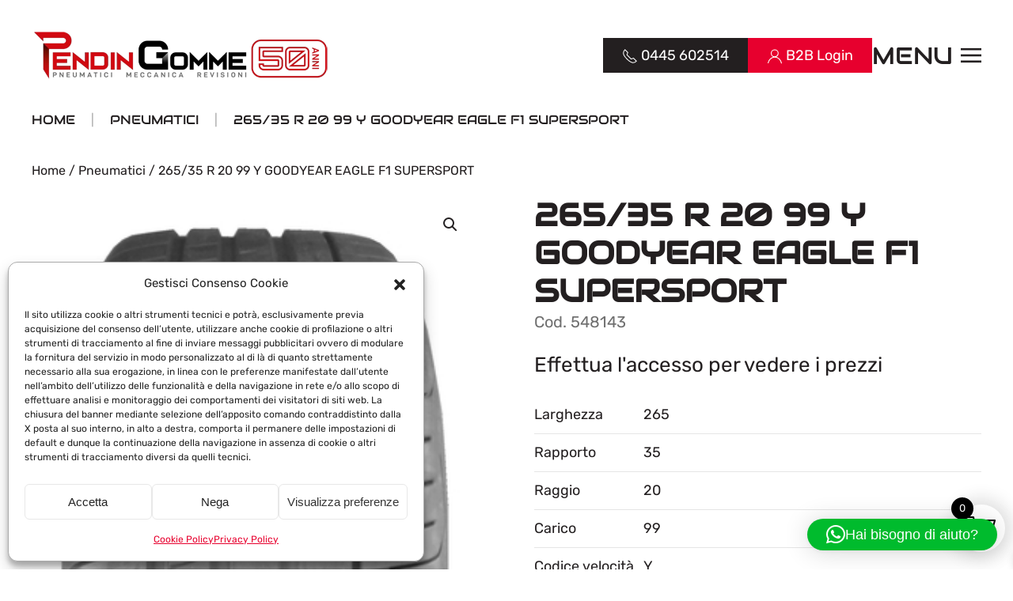

--- FILE ---
content_type: text/html; charset=UTF-8
request_url: https://www.pendingomme.com/prodotto/265-35-r-20-99-y-goodyear-eagle-f1-supersport/
body_size: 29181
content:
<!DOCTYPE html>
<html lang="it-IT">
<head>
<meta charset="UTF-8">
<meta name="viewport" content="width=device-width, initial-scale=1">
<link rel="icon" href="/wp-content/uploads/2024/10/favicon_pendin_gomme_96.png" sizes="any">
<link rel="apple-touch-icon" href="/wp-content/uploads/2024/10/favicon_pendin_gomme_180.png">
<link rel="pingback" href="https://www.pendingomme.com/xmlrpc.php">
<script type="text/template" id="freeze-table-template">
<div class="frzTbl antiscroll-wrap frzTbl--scrolled-to-left-edge">
<div class="frzTbl-scroll-overlay antiscroll-inner">
<div class="frzTbl-scroll-overlay__inner"></div>
</div>
<div class="frzTbl-content-wrapper">
<!-- sticky outer heading -->
<div class="frzTbl-fixed-heading-wrapper-outer">          
<div class="frzTbl-fixed-heading-wrapper">
<div class="frzTbl-fixed-heading-wrapper__inner">
{{heading}}
</div>    
</div>
</div>
<!-- column shadows -->
<div class="frzTbl-frozen-columns-wrapper">
<!-- left -->
<div class="frzTbl-frozen-columns-wrapper__columns frzTbl-frozen-columns-wrapper__columns--left {{hide-left-column}}"></div>
<!-- right -->            
<div class="frzTbl-frozen-columns-wrapper__columns frzTbl-frozen-columns-wrapper__columns--right {{hide-right-column}}"></div>
</div>
<!-- table -->
<div class="frzTbl-table-wrapper">
<div class="frzTbl-table-wrapper__inner">
<div class="frzTbl-table-placeholder"></div>
</div>
</div>
</div>
</div>
</script><script type="text/template" id="tmpl-wcpt-product-form-loading-modal">
<div class="wcpt-modal wcpt-product-form-loading-modal" data-wcpt-product-id="{{{ data.product_id }}}">
<div class="wcpt-modal-content">
<div class="wcpt-close-modal">
<!-- close 'x' icon svg -->
<span class="wcpt-icon wcpt-icon-x wcpt-close-modal-icon">
<svg xmlns="http://www.w3.org/2000/svg" width="24" height="24" viewBox="0 0 24 24" fill="none" stroke="currentColor" stroke-width="2" stroke-linecap="round" stroke-linejoin="round" class="feather feather-x"><line x1="18" y1="6" x2="6" y2="18"></line><line x1="6" y1="6" x2="18" y2="18"></line>
</svg>
</span>
</div>
<span class="wcpt-product-form-loading-text">
<i class="wcpt-ajax-badge">
<!-- ajax loading icon svg -->
<svg xmlns="http://www.w3.org/2000/svg" width="24" height="24" viewBox="0 0 24 24" fill="none" stroke="currentColor" stroke-width="2" stroke-linecap="round" stroke-linejoin="round" class="feather feather-loader" color="#384047">
<line x1="12" y1="2" x2="12" y2="6"></line><line x1="12" y1="18" x2="12" y2="22"></line><line x1="4.93" y1="4.93" x2="7.76" y2="7.76"></line><line x1="16.24" y1="16.24" x2="19.07" y2="19.07"></line><line x1="2" y1="12" x2="6" y2="12"></line><line x1="18" y1="12" x2="22" y2="12"></line><line x1="4.93" y1="19.07" x2="7.76" y2="16.24"></line><line x1="16.24" y1="7.76" x2="19.07" y2="4.93"></line>
</svg>
</i>
Caricamento in corso&hellip;      </span>
</div>
</div>
</script>
<script type="text/template" id="tmpl-wcpt-cart-checkbox-trigger">
<div 
class="wcpt-cart-checkbox-trigger"
data-wcpt-redirect-url=""
>
<style media="screen">
@media(min-width:1200px){
.wcpt-cart-checkbox-trigger {
display: inline-block;
}
}
@media(max-width:1100px){
.wcpt-cart-checkbox-trigger {
display: inline-block;
}
}
.wcpt-cart-checkbox-trigger {
background-color : #4CAF50; border-color : rgba(0, 0, 0, .1); color : rgba(255, 255, 255); 	}
</style>
<span 
class="wcpt-icon wcpt-icon-shopping-bag wcpt-cart-checkbox-trigger__shopping-icon "    ><svg xmlns="http://www.w3.org/2000/svg" width="24" height="24" viewBox="0 0 24 24" fill="none" stroke="currentColor" stroke-width="2" stroke-linecap="round" stroke-linejoin="round" class="feather feather-shopping-bag"><path d="M6 2L3 6v14a2 2 0 0 0 2 2h14a2 2 0 0 0 2-2V6l-3-4z"></path><line x1="3" y1="6" x2="21" y2="6"></line><path d="M16 10a4 4 0 0 1-8 0"></path></svg></span>		<span class="wcpt-cart-checkbox-trigger__text">Add selected (<span class="wcpt-total-selected"></span>) to cart</span>
<span class="wcpt-cart-checkbox-trigger__close">✕</span>
</div>
</script><meta name='robots' content='index, follow, max-image-preview:large, max-snippet:-1, max-video-preview:-1' />
<!-- Google Tag Manager for WordPress by gtm4wp.com -->
<script data-cfasync="false" data-pagespeed-no-defer>
var gtm4wp_datalayer_name = "dataLayer";
var dataLayer = dataLayer || [];
</script>
<!-- End Google Tag Manager for WordPress by gtm4wp.com -->
<title>265/35 R 20 99 Y GOODYEAR EAGLE F1 SUPERSPORT - Pendin Gomme | Vendita e riparazione gomme, revisione e tagliando</title>
<link rel="canonical" href="https://www.pendingomme.com/prodotto/265-35-r-20-99-y-goodyear-eagle-f1-supersport/" />
<meta property="og:locale" content="it_IT" />
<meta property="og:type" content="article" />
<meta property="og:title" content="265/35 R 20 99 Y GOODYEAR EAGLE F1 SUPERSPORT - Pendin Gomme | Vendita e riparazione gomme, revisione e tagliando" />
<meta property="og:url" content="https://www.pendingomme.com/prodotto/265-35-r-20-99-y-goodyear-eagle-f1-supersport/" />
<meta property="og:site_name" content="Pendin Gomme | Vendita e riparazione gomme, revisione e tagliando" />
<meta property="article:publisher" content="https://it-it.facebook.com/PendingommeMalo/" />
<meta property="article:modified_time" content="2025-12-12T07:28:11+00:00" />
<meta property="og:image" content="https://www.pendingomme.com/wp-content/uploads/2021/04/20000-MTg3OTk0-w300-h300-br1-2.jpg" />
<meta property="og:image:width" content="300" />
<meta property="og:image:height" content="279" />
<meta property="og:image:type" content="image/jpeg" />
<meta name="twitter:card" content="summary_large_image" />
<script type="application/ld+json" class="yoast-schema-graph">{"@context":"https://schema.org","@graph":[{"@type":"WebPage","@id":"https://www.pendingomme.com/prodotto/265-35-r-20-99-y-goodyear-eagle-f1-supersport/","url":"https://www.pendingomme.com/prodotto/265-35-r-20-99-y-goodyear-eagle-f1-supersport/","name":"265/35 R 20 99 Y GOODYEAR EAGLE F1 SUPERSPORT - Pendin Gomme | Vendita e riparazione gomme, revisione e tagliando","isPartOf":{"@id":"https://www.pendingomme.com/#website"},"primaryImageOfPage":{"@id":"https://www.pendingomme.com/prodotto/265-35-r-20-99-y-goodyear-eagle-f1-supersport/#primaryimage"},"image":{"@id":"https://www.pendingomme.com/prodotto/265-35-r-20-99-y-goodyear-eagle-f1-supersport/#primaryimage"},"thumbnailUrl":"https://www.pendingomme.com/wp-content/uploads/2021/04/20000-MTg3OTk0-w300-h300-br1-2.jpg","datePublished":"2021-04-06T07:49:32+00:00","dateModified":"2025-12-12T07:28:11+00:00","breadcrumb":{"@id":"https://www.pendingomme.com/prodotto/265-35-r-20-99-y-goodyear-eagle-f1-supersport/#breadcrumb"},"inLanguage":"it-IT","potentialAction":[{"@type":"ReadAction","target":["https://www.pendingomme.com/prodotto/265-35-r-20-99-y-goodyear-eagle-f1-supersport/"]}]},{"@type":"ImageObject","inLanguage":"it-IT","@id":"https://www.pendingomme.com/prodotto/265-35-r-20-99-y-goodyear-eagle-f1-supersport/#primaryimage","url":"https://www.pendingomme.com/wp-content/uploads/2021/04/20000-MTg3OTk0-w300-h300-br1-2.jpg","contentUrl":"https://www.pendingomme.com/wp-content/uploads/2021/04/20000-MTg3OTk0-w300-h300-br1-2.jpg","width":300,"height":279},{"@type":"BreadcrumbList","@id":"https://www.pendingomme.com/prodotto/265-35-r-20-99-y-goodyear-eagle-f1-supersport/#breadcrumb","itemListElement":[{"@type":"ListItem","position":1,"name":"Home","item":"https://www.pendingomme.com/"},{"@type":"ListItem","position":2,"name":"Shop","item":"https://www.pendingomme.com/negozio/"},{"@type":"ListItem","position":3,"name":"265/35 R 20 99 Y GOODYEAR EAGLE F1 SUPERSPORT"}]},{"@type":"WebSite","@id":"https://www.pendingomme.com/#website","url":"https://www.pendingomme.com/","name":"Pendin Gomme | Vendita e riparazione gomme, revisione e tagliando","description":"","publisher":{"@id":"https://www.pendingomme.com/#organization"},"potentialAction":[{"@type":"SearchAction","target":{"@type":"EntryPoint","urlTemplate":"https://www.pendingomme.com/?s={search_term_string}"},"query-input":{"@type":"PropertyValueSpecification","valueRequired":true,"valueName":"search_term_string"}}],"inLanguage":"it-IT"},{"@type":"Organization","@id":"https://www.pendingomme.com/#organization","name":"Pendin Gomme S.N.C.","url":"https://www.pendingomme.com/","logo":{"@type":"ImageObject","inLanguage":"it-IT","@id":"https://www.pendingomme.com/#/schema/logo/image/","url":"https://www.pendingomme.com/wp-content/uploads/2025/05/logo_pendin_gomme_50_696.png","contentUrl":"https://www.pendingomme.com/wp-content/uploads/2025/05/logo_pendin_gomme_50_696.png","width":696,"height":696,"caption":"Pendin Gomme S.N.C."},"image":{"@id":"https://www.pendingomme.com/#/schema/logo/image/"},"sameAs":["https://it-it.facebook.com/PendingommeMalo/","https://www.instagram.com/pendin_gomme/"]}]}</script>
<script type='application/javascript'  id='pys-version-script'>console.log('PixelYourSite Free version 11.1.5.2');</script>
<link rel='dns-prefetch' href='//www.googletagmanager.com' />
<!-- <link rel='stylesheet' id='wp-block-library-css' href='https://www.pendingomme.com/wp-includes/css/dist/block-library/style.min.css' media='all' /> -->
<link rel="stylesheet" type="text/css" href="//www.pendingomme.com/wp-content/cache/wpfc-minified/qlgj5hzo/a7v8r.css" media="all"/>
<style id='classic-theme-styles-inline-css'>
/*! This file is auto-generated */
.wp-block-button__link{color:#fff;background-color:#32373c;border-radius:9999px;box-shadow:none;text-decoration:none;padding:calc(.667em + 2px) calc(1.333em + 2px);font-size:1.125em}.wp-block-file__button{background:#32373c;color:#fff;text-decoration:none}
/*# sourceURL=/wp-includes/css/classic-themes.min.css */
</style>
<style id='global-styles-inline-css'>
:root{--wp--preset--aspect-ratio--square: 1;--wp--preset--aspect-ratio--4-3: 4/3;--wp--preset--aspect-ratio--3-4: 3/4;--wp--preset--aspect-ratio--3-2: 3/2;--wp--preset--aspect-ratio--2-3: 2/3;--wp--preset--aspect-ratio--16-9: 16/9;--wp--preset--aspect-ratio--9-16: 9/16;--wp--preset--color--black: #000000;--wp--preset--color--cyan-bluish-gray: #abb8c3;--wp--preset--color--white: #ffffff;--wp--preset--color--pale-pink: #f78da7;--wp--preset--color--vivid-red: #cf2e2e;--wp--preset--color--luminous-vivid-orange: #ff6900;--wp--preset--color--luminous-vivid-amber: #fcb900;--wp--preset--color--light-green-cyan: #7bdcb5;--wp--preset--color--vivid-green-cyan: #00d084;--wp--preset--color--pale-cyan-blue: #8ed1fc;--wp--preset--color--vivid-cyan-blue: #0693e3;--wp--preset--color--vivid-purple: #9b51e0;--wp--preset--gradient--vivid-cyan-blue-to-vivid-purple: linear-gradient(135deg,rgb(6,147,227) 0%,rgb(155,81,224) 100%);--wp--preset--gradient--light-green-cyan-to-vivid-green-cyan: linear-gradient(135deg,rgb(122,220,180) 0%,rgb(0,208,130) 100%);--wp--preset--gradient--luminous-vivid-amber-to-luminous-vivid-orange: linear-gradient(135deg,rgb(252,185,0) 0%,rgb(255,105,0) 100%);--wp--preset--gradient--luminous-vivid-orange-to-vivid-red: linear-gradient(135deg,rgb(255,105,0) 0%,rgb(207,46,46) 100%);--wp--preset--gradient--very-light-gray-to-cyan-bluish-gray: linear-gradient(135deg,rgb(238,238,238) 0%,rgb(169,184,195) 100%);--wp--preset--gradient--cool-to-warm-spectrum: linear-gradient(135deg,rgb(74,234,220) 0%,rgb(151,120,209) 20%,rgb(207,42,186) 40%,rgb(238,44,130) 60%,rgb(251,105,98) 80%,rgb(254,248,76) 100%);--wp--preset--gradient--blush-light-purple: linear-gradient(135deg,rgb(255,206,236) 0%,rgb(152,150,240) 100%);--wp--preset--gradient--blush-bordeaux: linear-gradient(135deg,rgb(254,205,165) 0%,rgb(254,45,45) 50%,rgb(107,0,62) 100%);--wp--preset--gradient--luminous-dusk: linear-gradient(135deg,rgb(255,203,112) 0%,rgb(199,81,192) 50%,rgb(65,88,208) 100%);--wp--preset--gradient--pale-ocean: linear-gradient(135deg,rgb(255,245,203) 0%,rgb(182,227,212) 50%,rgb(51,167,181) 100%);--wp--preset--gradient--electric-grass: linear-gradient(135deg,rgb(202,248,128) 0%,rgb(113,206,126) 100%);--wp--preset--gradient--midnight: linear-gradient(135deg,rgb(2,3,129) 0%,rgb(40,116,252) 100%);--wp--preset--font-size--small: 13px;--wp--preset--font-size--medium: 20px;--wp--preset--font-size--large: 36px;--wp--preset--font-size--x-large: 42px;--wp--preset--spacing--20: 0.44rem;--wp--preset--spacing--30: 0.67rem;--wp--preset--spacing--40: 1rem;--wp--preset--spacing--50: 1.5rem;--wp--preset--spacing--60: 2.25rem;--wp--preset--spacing--70: 3.38rem;--wp--preset--spacing--80: 5.06rem;--wp--preset--shadow--natural: 6px 6px 9px rgba(0, 0, 0, 0.2);--wp--preset--shadow--deep: 12px 12px 50px rgba(0, 0, 0, 0.4);--wp--preset--shadow--sharp: 6px 6px 0px rgba(0, 0, 0, 0.2);--wp--preset--shadow--outlined: 6px 6px 0px -3px rgb(255, 255, 255), 6px 6px rgb(0, 0, 0);--wp--preset--shadow--crisp: 6px 6px 0px rgb(0, 0, 0);}:where(.is-layout-flex){gap: 0.5em;}:where(.is-layout-grid){gap: 0.5em;}body .is-layout-flex{display: flex;}.is-layout-flex{flex-wrap: wrap;align-items: center;}.is-layout-flex > :is(*, div){margin: 0;}body .is-layout-grid{display: grid;}.is-layout-grid > :is(*, div){margin: 0;}:where(.wp-block-columns.is-layout-flex){gap: 2em;}:where(.wp-block-columns.is-layout-grid){gap: 2em;}:where(.wp-block-post-template.is-layout-flex){gap: 1.25em;}:where(.wp-block-post-template.is-layout-grid){gap: 1.25em;}.has-black-color{color: var(--wp--preset--color--black) !important;}.has-cyan-bluish-gray-color{color: var(--wp--preset--color--cyan-bluish-gray) !important;}.has-white-color{color: var(--wp--preset--color--white) !important;}.has-pale-pink-color{color: var(--wp--preset--color--pale-pink) !important;}.has-vivid-red-color{color: var(--wp--preset--color--vivid-red) !important;}.has-luminous-vivid-orange-color{color: var(--wp--preset--color--luminous-vivid-orange) !important;}.has-luminous-vivid-amber-color{color: var(--wp--preset--color--luminous-vivid-amber) !important;}.has-light-green-cyan-color{color: var(--wp--preset--color--light-green-cyan) !important;}.has-vivid-green-cyan-color{color: var(--wp--preset--color--vivid-green-cyan) !important;}.has-pale-cyan-blue-color{color: var(--wp--preset--color--pale-cyan-blue) !important;}.has-vivid-cyan-blue-color{color: var(--wp--preset--color--vivid-cyan-blue) !important;}.has-vivid-purple-color{color: var(--wp--preset--color--vivid-purple) !important;}.has-black-background-color{background-color: var(--wp--preset--color--black) !important;}.has-cyan-bluish-gray-background-color{background-color: var(--wp--preset--color--cyan-bluish-gray) !important;}.has-white-background-color{background-color: var(--wp--preset--color--white) !important;}.has-pale-pink-background-color{background-color: var(--wp--preset--color--pale-pink) !important;}.has-vivid-red-background-color{background-color: var(--wp--preset--color--vivid-red) !important;}.has-luminous-vivid-orange-background-color{background-color: var(--wp--preset--color--luminous-vivid-orange) !important;}.has-luminous-vivid-amber-background-color{background-color: var(--wp--preset--color--luminous-vivid-amber) !important;}.has-light-green-cyan-background-color{background-color: var(--wp--preset--color--light-green-cyan) !important;}.has-vivid-green-cyan-background-color{background-color: var(--wp--preset--color--vivid-green-cyan) !important;}.has-pale-cyan-blue-background-color{background-color: var(--wp--preset--color--pale-cyan-blue) !important;}.has-vivid-cyan-blue-background-color{background-color: var(--wp--preset--color--vivid-cyan-blue) !important;}.has-vivid-purple-background-color{background-color: var(--wp--preset--color--vivid-purple) !important;}.has-black-border-color{border-color: var(--wp--preset--color--black) !important;}.has-cyan-bluish-gray-border-color{border-color: var(--wp--preset--color--cyan-bluish-gray) !important;}.has-white-border-color{border-color: var(--wp--preset--color--white) !important;}.has-pale-pink-border-color{border-color: var(--wp--preset--color--pale-pink) !important;}.has-vivid-red-border-color{border-color: var(--wp--preset--color--vivid-red) !important;}.has-luminous-vivid-orange-border-color{border-color: var(--wp--preset--color--luminous-vivid-orange) !important;}.has-luminous-vivid-amber-border-color{border-color: var(--wp--preset--color--luminous-vivid-amber) !important;}.has-light-green-cyan-border-color{border-color: var(--wp--preset--color--light-green-cyan) !important;}.has-vivid-green-cyan-border-color{border-color: var(--wp--preset--color--vivid-green-cyan) !important;}.has-pale-cyan-blue-border-color{border-color: var(--wp--preset--color--pale-cyan-blue) !important;}.has-vivid-cyan-blue-border-color{border-color: var(--wp--preset--color--vivid-cyan-blue) !important;}.has-vivid-purple-border-color{border-color: var(--wp--preset--color--vivid-purple) !important;}.has-vivid-cyan-blue-to-vivid-purple-gradient-background{background: var(--wp--preset--gradient--vivid-cyan-blue-to-vivid-purple) !important;}.has-light-green-cyan-to-vivid-green-cyan-gradient-background{background: var(--wp--preset--gradient--light-green-cyan-to-vivid-green-cyan) !important;}.has-luminous-vivid-amber-to-luminous-vivid-orange-gradient-background{background: var(--wp--preset--gradient--luminous-vivid-amber-to-luminous-vivid-orange) !important;}.has-luminous-vivid-orange-to-vivid-red-gradient-background{background: var(--wp--preset--gradient--luminous-vivid-orange-to-vivid-red) !important;}.has-very-light-gray-to-cyan-bluish-gray-gradient-background{background: var(--wp--preset--gradient--very-light-gray-to-cyan-bluish-gray) !important;}.has-cool-to-warm-spectrum-gradient-background{background: var(--wp--preset--gradient--cool-to-warm-spectrum) !important;}.has-blush-light-purple-gradient-background{background: var(--wp--preset--gradient--blush-light-purple) !important;}.has-blush-bordeaux-gradient-background{background: var(--wp--preset--gradient--blush-bordeaux) !important;}.has-luminous-dusk-gradient-background{background: var(--wp--preset--gradient--luminous-dusk) !important;}.has-pale-ocean-gradient-background{background: var(--wp--preset--gradient--pale-ocean) !important;}.has-electric-grass-gradient-background{background: var(--wp--preset--gradient--electric-grass) !important;}.has-midnight-gradient-background{background: var(--wp--preset--gradient--midnight) !important;}.has-small-font-size{font-size: var(--wp--preset--font-size--small) !important;}.has-medium-font-size{font-size: var(--wp--preset--font-size--medium) !important;}.has-large-font-size{font-size: var(--wp--preset--font-size--large) !important;}.has-x-large-font-size{font-size: var(--wp--preset--font-size--x-large) !important;}
:where(.wp-block-post-template.is-layout-flex){gap: 1.25em;}:where(.wp-block-post-template.is-layout-grid){gap: 1.25em;}
:where(.wp-block-term-template.is-layout-flex){gap: 1.25em;}:where(.wp-block-term-template.is-layout-grid){gap: 1.25em;}
:where(.wp-block-columns.is-layout-flex){gap: 2em;}:where(.wp-block-columns.is-layout-grid){gap: 2em;}
:root :where(.wp-block-pullquote){font-size: 1.5em;line-height: 1.6;}
/*# sourceURL=global-styles-inline-css */
</style>
<!-- <link rel='stylesheet' id='contact-form-7-css' href='https://www.pendingomme.com/wp-content/plugins/contact-form-7/includes/css/styles.css' media='all' /> -->
<!-- <link rel='stylesheet' id='google_business_reviews_rating_wp_css-css' href='https://www.pendingomme.com/wp-content/plugins/g-business-reviews-rating/wp/css/css.css' media='all' /> -->
<!-- <link rel='stylesheet' id='wpa-css-css' href='https://www.pendingomme.com/wp-content/plugins/honeypot/includes/css/wpa.css' media='all' /> -->
<!-- <link rel='stylesheet' id='antiscroll-css' href='https://www.pendingomme.com/wp-content/plugins/wc-product-table-pro/assets/antiscroll/css.min.css' media='all' /> -->
<!-- <link rel='stylesheet' id='freeze_table-css' href='https://www.pendingomme.com/wp-content/plugins/wc-product-table-pro/assets/freeze_table_v2/css.min.css' media='all' /> -->
<!-- <link rel='stylesheet' id='wc-photoswipe-css' href='https://www.pendingomme.com/wp-content/plugins/woocommerce/assets/css/photoswipe/photoswipe.min.css' media='all' /> -->
<!-- <link rel='stylesheet' id='wc-photoswipe-default-skin-css' href='https://www.pendingomme.com/wp-content/plugins/woocommerce/assets/css/photoswipe/default-skin/default-skin.min.css' media='all' /> -->
<!-- <link rel='stylesheet' id='multirange-css' href='https://www.pendingomme.com/wp-content/plugins/wc-product-table-pro/assets/multirange/css.min.css' media='all' /> -->
<!-- <link rel='stylesheet' id='wcpt-css' href='https://www.pendingomme.com/wp-content/plugins/wc-product-table-pro/assets/css.min.css' media='all' /> -->
<link rel="stylesheet" type="text/css" href="//www.pendingomme.com/wp-content/cache/wpfc-minified/9hsqq2c3/4om64.css" media="all"/>
<style id='wcpt-inline-css'>
.mejs-button>button {
background: transparent url(https://www.pendingomme.com/wp-includes/js/mediaelement/mejs-controls.svg) !important;
}
.mejs-mute>button {
background-position: -60px 0 !important;
}    
.mejs-unmute>button {
background-position: -40px 0 !important;
}    
.mejs-pause>button {
background-position: -20px 0 !important;
}    
/*# sourceURL=wcpt-inline-css */
</style>
<!-- <link rel='stylesheet' id='mediaelement-css' href='https://www.pendingomme.com/wp-includes/js/mediaelement/mediaelementplayer-legacy.min.css' media='all' /> -->
<!-- <link rel='stylesheet' id='wp-mediaelement-css' href='https://www.pendingomme.com/wp-includes/js/mediaelement/wp-mediaelement.min.css' media='all' /> -->
<!-- <link rel='stylesheet' id='wk-styles-css' href='https://www.pendingomme.com/wp-content/plugins/widgetkit/cache/wk-styles-ab4c1f94.css' media='all' /> -->
<!-- <link rel='stylesheet' id='photoswipe-css' href='https://www.pendingomme.com/wp-content/plugins/woocommerce/assets/css/photoswipe/photoswipe.min.css' media='all' /> -->
<!-- <link rel='stylesheet' id='photoswipe-default-skin-css' href='https://www.pendingomme.com/wp-content/plugins/woocommerce/assets/css/photoswipe/default-skin/default-skin.min.css' media='all' /> -->
<link rel="stylesheet" type="text/css" href="//www.pendingomme.com/wp-content/cache/wpfc-minified/1b86z4vp/4om64.css" media="all"/>
<style id='woocommerce-inline-inline-css'>
.woocommerce form .form-row .required { visibility: visible; }
.woocommerce form .form-row .required { visibility: visible; }
/*# sourceURL=woocommerce-inline-inline-css */
</style>
<!-- <link rel='stylesheet' id='cmplz-general-css' href='https://www.pendingomme.com/wp-content/plugins/complianz-gdpr-premium/assets/css/cookieblocker.min.css' media='all' /> -->
<!-- <link rel='stylesheet' id='b2bking_main_style-css' href='https://www.pendingomme.com/wp-content/plugins/b2bking/public/../includes/assets/css/style.min.css' media='all' /> -->
<!-- <link rel='stylesheet' id='wcpf-plugin-style-css' href='https://www.pendingomme.com/wp-content/plugins/woocommerce-product-filters/assets/css/plugin.css' media='all' /> -->
<!-- <link rel='stylesheet' id='xoo-wsc-fonts-css' href='https://www.pendingomme.com/wp-content/plugins/side-cart-woocommerce/assets/css/xoo-wsc-fonts.css' media='all' /> -->
<!-- <link rel='stylesheet' id='xoo-wsc-style-css' href='https://www.pendingomme.com/wp-content/plugins/side-cart-woocommerce/assets/css/xoo-wsc-style.css' media='all' /> -->
<link rel="stylesheet" type="text/css" href="//www.pendingomme.com/wp-content/cache/wpfc-minified/ldwmea9t/4om64.css" media="all"/>
<style id='xoo-wsc-style-inline-css'>
.xoo-wsc-ft-buttons-cont a.xoo-wsc-ft-btn, .xoo-wsc-container .xoo-wsc-btn {
background-color: #e7002e;
color: #ffffff;
border: 0px solid #ffffff;
padding: 10px 20px;
}
.xoo-wsc-ft-buttons-cont a.xoo-wsc-ft-btn:hover, .xoo-wsc-container .xoo-wsc-btn:hover {
background-color: #e7002e;
color: #ffffff;
border: 0px solid #000000;
}
.xoo-wsc-footer{
background-color: #ffffff;
color: #000000;
padding: 10px 20px;
box-shadow: 0 -1px 10px #0000001a;
}
.xoo-wsc-footer, .xoo-wsc-footer a, .xoo-wsc-footer .amount{
font-size: 18px;
}
.xoo-wsc-btn .amount{
color: #ffffff}
.xoo-wsc-btn:hover .amount{
color: #ffffff;
}
.xoo-wsc-ft-buttons-cont{
grid-template-columns: auto;
}
.xoo-wsc-basket{
bottom: 12px;
right: 0px;
background-color: #ffffff;
color: #000000;
box-shadow: 0px 0px 20px 10px #0000001a;
border-radius: 50%;
display: flex;
width: 60px;
height: 60px;
}
.xoo-wsc-bki{
font-size: 35px}
.xoo-wsc-items-count{
top: -9px;
left: -8px;
}
.xoo-wsc-items-count, .xoo-wsch-items-count{
background-color: #000000;
color: #ffffff;
}
.xoo-wsc-container, .xoo-wsc-slider{
max-width: 300px;
right: -300px;
top: 0;bottom: 0;
bottom: 0;
font-family: }
.xoo-wsc-cart-active .xoo-wsc-container, .xoo-wsc-slider-active .xoo-wsc-slider{
right: 0;
}
.xoo-wsc-cart-active .xoo-wsc-basket{
right: 300px;
}
.xoo-wsc-slider{
right: -300px;
}
span.xoo-wsch-close {
font-size: 16px;
}
.xoo-wsch-top{
justify-content: center;
}
span.xoo-wsch-close {
right: 10px;
}
.xoo-wsch-text{
font-size: 20px;
}
.xoo-wsc-header{
color: #000000;
background-color: #ffffff;
border-bottom: 2px solid #eee;
padding: 15px 15px;
}
.xoo-wsc-body{
background-color: #f8f9fa;
}
.xoo-wsc-products:not(.xoo-wsc-pattern-card), .xoo-wsc-products:not(.xoo-wsc-pattern-card) span.amount, .xoo-wsc-products:not(.xoo-wsc-pattern-card) a{
font-size: 14px;
color: #000000;
}
.xoo-wsc-products:not(.xoo-wsc-pattern-card) .xoo-wsc-product{
padding: 10px 15px;
margin: 10px 15px;
border-radius: 5px;
box-shadow: 0 2px 2px #00000005;
background-color: #ffffff;
}
.xoo-wsc-sum-col{
justify-content: center;
}
/** Shortcode **/
.xoo-wsc-sc-count{
background-color: #000000;
color: #ffffff;
}
.xoo-wsc-sc-bki{
font-size: 28px;
color: #000000;
}
.xoo-wsc-sc-cont{
color: #000000;
}
.xoo-wsc-product dl.variation {
display: block;
}
.xoo-wsc-product-cont{
padding: 10px 10px;
}
.xoo-wsc-products:not(.xoo-wsc-pattern-card) .xoo-wsc-img-col{
width: 28%;
}
.xoo-wsc-pattern-card .xoo-wsc-img-col img{
max-width: 100%;
height: auto;
}
.xoo-wsc-products:not(.xoo-wsc-pattern-card) .xoo-wsc-sum-col{
width: 72%;
}
.xoo-wsc-pattern-card .xoo-wsc-product-cont{
width: 50% 
}
@media only screen and (max-width: 600px) {
.xoo-wsc-pattern-card .xoo-wsc-product-cont  {
width: 50%;
}
}
.xoo-wsc-pattern-card .xoo-wsc-product{
border: 0;
box-shadow: 0px 10px 15px -12px #0000001a;
}
.xoo-wsc-sm-front{
background-color: #eee;
}
.xoo-wsc-pattern-card, .xoo-wsc-sm-front{
border-bottom-left-radius: 5px;
border-bottom-right-radius: 5px;
}
.xoo-wsc-pattern-card, .xoo-wsc-img-col img, .xoo-wsc-img-col, .xoo-wsc-sm-back-cont{
border-top-left-radius: 5px;
border-top-right-radius: 5px;
}
.xoo-wsc-sm-back{
background-color: #fff;
}
.xoo-wsc-pattern-card, .xoo-wsc-pattern-card a, .xoo-wsc-pattern-card .amount{
font-size: 14px;
}
.xoo-wsc-sm-front, .xoo-wsc-sm-front a, .xoo-wsc-sm-front .amount{
color: #000;
}
.xoo-wsc-sm-back, .xoo-wsc-sm-back a, .xoo-wsc-sm-back .amount{
color: #000;
}
.magictime {
animation-duration: 0.5s;
}
span.xoo-wsch-items-count{
height: 20px;
line-height: 20px;
width: 20px;
}
span.xoo-wsch-icon{
font-size: 30px
}
.xoo-wsc-smr-del{
font-size: 14px
}
/*# sourceURL=xoo-wsc-style-inline-css */
</style>
<!-- <link href="https://www.pendingomme.com/wp-content/themes/yootheme/css/theme.1.css?ver=1768315923" rel="stylesheet"> -->
<!-- <link href="https://www.pendingomme.com/wp-content/themes/yootheme/css/theme.update.css?ver=4.5.32" rel="stylesheet"> -->
<link rel="stylesheet" type="text/css" href="//www.pendingomme.com/wp-content/cache/wpfc-minified/6yl4inj4/4om64.css" media="all"/>
<script type="text/template" id="tmpl-variation-template">
<div class="woocommerce-variation-description">{{{ data.variation.variation_description }}}</div>
<div class="woocommerce-variation-price">{{{ data.variation.price_html }}}</div>
<div class="woocommerce-variation-availability">{{{ data.variation.availability_html }}}</div>
</script>
<script type="text/template" id="tmpl-unavailable-variation-template">
<p role="alert">Questo prodotto non è disponibile. Scegli un&#039;altra combinazione.</p>
</script>
<script>
if (typeof wcpt_persist_params === 'undefined') {
var wcpt_persist_params = [];
}
wcpt_persist_params.push('hide_form');
</script>
<script>   if (typeof wcpt_persist_params === 'undefined') { var wcpt_persist_params = []; } wcpt_persist_params = wcpt_persist_params.concat(["min_price","max_price","rating_filter","filter_carico","filter_codice-velocita","filter_coefficienti","filter_disponibilita","filter_fornitore","filter_larghezza","filter_marca","filter_raggio","filter_rapporto","filter_stagione"]);
</script>
<script id="jquery-core-js-extra">
var pysFacebookRest = {"restApiUrl":"https://www.pendingomme.com/wp-json/pys-facebook/v1/event","debug":""};
//# sourceURL=jquery-core-js-extra
</script>
<script src='//www.pendingomme.com/wp-content/cache/wpfc-minified/lz0s8z2j/4om64.js' type="text/javascript"></script>
<!-- <script src="https://www.pendingomme.com/wp-includes/js/jquery/jquery.min.js" id="jquery-core-js"></script> -->
<!-- <script src="https://www.pendingomme.com/wp-includes/js/jquery/jquery-migrate.min.js" id="jquery-migrate-js"></script> -->
<!-- <script src="https://www.pendingomme.com/wp-content/plugins/g-business-reviews-rating/wp/js/js.js" id="google_business_reviews_rating_wp_js-js"></script> -->
<!-- <script src="https://www.pendingomme.com/wp-includes/js/underscore.min.js" id="underscore-js"></script> -->
<script id="wp-util-js-extra">
var _wpUtilSettings = {"ajax":{"url":"/wp-admin/admin-ajax.php"}};
//# sourceURL=wp-util-js-extra
</script>
<script src='//www.pendingomme.com/wp-content/cache/wpfc-minified/8tmolnch/4om64.js' type="text/javascript"></script>
<!-- <script src="https://www.pendingomme.com/wp-includes/js/wp-util.min.js" id="wp-util-js"></script> -->
<script id="wc-add-to-cart-js-extra">
var wc_add_to_cart_params = {"ajax_url":"/wp-admin/admin-ajax.php","wc_ajax_url":"/?wc-ajax=%%endpoint%%","i18n_view_cart":"Visualizza carrello","cart_url":"https://www.pendingomme.com/carrello/","is_cart":"","cart_redirect_after_add":"no"};
//# sourceURL=wc-add-to-cart-js-extra
</script>
<script src='//www.pendingomme.com/wp-content/cache/wpfc-minified/fctx1ap/4om64.js' type="text/javascript"></script>
<!-- <script src="https://www.pendingomme.com/wp-content/plugins/woocommerce/assets/js/frontend/add-to-cart.min.js" id="wc-add-to-cart-js" defer data-wp-strategy="defer"></script> -->
<script id="wc-add-to-cart-variation-js-extra">
var wc_add_to_cart_variation_params = {"wc_ajax_url":"/?wc-ajax=%%endpoint%%","i18n_no_matching_variations_text":"Nessun prodotto corrisponde alla tua scelta. Prova con un'altra combinazione.","i18n_make_a_selection_text":"Seleziona le opzioni del prodotto prima di aggiungerlo al carrello.","i18n_unavailable_text":"Questo prodotto non \u00e8 disponibile. Scegli un'altra combinazione.","i18n_reset_alert_text":"La tua selezione \u00e8 stata azzerata. Seleziona le opzioni del prodotto prima di aggiungerlo al carrello."};
//# sourceURL=wc-add-to-cart-variation-js-extra
</script>
<script src='//www.pendingomme.com/wp-content/cache/wpfc-minified/1yt3odw9/5u7wg.js' type="text/javascript"></script>
<!-- <script src="https://www.pendingomme.com/wp-content/plugins/woocommerce/assets/js/frontend/add-to-cart-variation.min.js" id="wc-add-to-cart-variation-js" defer data-wp-strategy="defer"></script> -->
<!-- <script src="https://www.pendingomme.com/wp-content/plugins/widgetkit/cache/uikit2-3533163c.js" id="uikit2-js"></script> -->
<!-- <script src="https://www.pendingomme.com/wp-content/plugins/widgetkit/cache/wk-scripts-1090d3ca.js" id="wk-scripts-js"></script> -->
<!-- <script src="https://www.pendingomme.com/wp-content/plugins/woocommerce/assets/js/zoom/jquery.zoom.min.js" id="wc-zoom-js" defer data-wp-strategy="defer"></script> -->
<!-- <script src="https://www.pendingomme.com/wp-content/plugins/woocommerce/assets/js/flexslider/jquery.flexslider.min.js" id="wc-flexslider-js" defer data-wp-strategy="defer"></script> -->
<script id="wc-single-product-js-extra">
var wc_single_product_params = {"i18n_required_rating_text":"Seleziona una valutazione","i18n_rating_options":["1 stella su 5","2 stelle su 5","3 stelle su 5","4 stelle su 5","5 stelle su 5"],"i18n_product_gallery_trigger_text":"Visualizza la galleria di immagini a schermo intero","review_rating_required":"yes","flexslider":{"rtl":false,"animation":"slide","smoothHeight":true,"directionNav":false,"controlNav":"thumbnails","slideshow":false,"animationSpeed":500,"animationLoop":false,"allowOneSlide":false},"zoom_enabled":"1","zoom_options":[],"photoswipe_enabled":"1","photoswipe_options":{"shareEl":false,"closeOnScroll":false,"history":false,"hideAnimationDuration":0,"showAnimationDuration":0},"flexslider_enabled":"1"};
//# sourceURL=wc-single-product-js-extra
</script>
<script src='//www.pendingomme.com/wp-content/cache/wpfc-minified/dedxl7f7/4om64.js' type="text/javascript"></script>
<!-- <script src="https://www.pendingomme.com/wp-content/plugins/woocommerce/assets/js/frontend/single-product.min.js" id="wc-single-product-js" defer data-wp-strategy="defer"></script> -->
<!-- <script src="https://www.pendingomme.com/wp-content/plugins/woocommerce/assets/js/jquery-blockui/jquery.blockUI.min.js" id="wc-jquery-blockui-js" defer data-wp-strategy="defer"></script> -->
<!-- <script src="https://www.pendingomme.com/wp-content/plugins/woocommerce/assets/js/js-cookie/js.cookie.min.js" id="wc-js-cookie-js" defer data-wp-strategy="defer"></script> -->
<script id="woocommerce-js-extra">
var woocommerce_params = {"ajax_url":"/wp-admin/admin-ajax.php","wc_ajax_url":"/?wc-ajax=%%endpoint%%","i18n_password_show":"Mostra password","i18n_password_hide":"Nascondi password"};
//# sourceURL=woocommerce-js-extra
</script>
<script src='//www.pendingomme.com/wp-content/cache/wpfc-minified/86u6c4lv/4om64.js' type="text/javascript"></script>
<!-- <script src="https://www.pendingomme.com/wp-content/plugins/woocommerce/assets/js/frontend/woocommerce.min.js" id="woocommerce-js" defer data-wp-strategy="defer"></script> -->
<!-- <script src="https://www.pendingomme.com/wp-includes/js/jquery/ui/core.min.js" id="jquery-ui-core-js"></script> -->
<script id="wc-country-select-js-extra">
var wc_country_select_params = {"countries":"{\"IT\":{\"AG\":\"Agrigento\",\"AL\":\"Alessandria\",\"AN\":\"Ancona\",\"AO\":\"Aosta\",\"AR\":\"Arezzo\",\"AP\":\"Ascoli Piceno\",\"AT\":\"Asti\",\"AV\":\"Avellino\",\"BA\":\"Bari\",\"BT\":\"Barletta-Andria-Trani\",\"BL\":\"Belluno\",\"BN\":\"Benevento\",\"BG\":\"Bergamo\",\"BI\":\"Biella\",\"BO\":\"Bologna\",\"BZ\":\"Bolzano\",\"BS\":\"Brescia\",\"BR\":\"Brindisi\",\"CA\":\"Cagliari\",\"CL\":\"Caltanissetta\",\"CB\":\"Campobasso\",\"CE\":\"Caserta\",\"CT\":\"Catania\",\"CZ\":\"Catanzaro\",\"CH\":\"Chieti\",\"CO\":\"Como\",\"CS\":\"Cosenza\",\"CR\":\"Cremona\",\"KR\":\"Crotone\",\"CN\":\"Cuneo\",\"EN\":\"Enna\",\"FM\":\"Fermo\",\"FE\":\"Ferrara\",\"FI\":\"Firenze\",\"FG\":\"Foggia\",\"FC\":\"Forl\\u00ec-Cesena\",\"FR\":\"Frosinone\",\"GE\":\"Genova\",\"GO\":\"Gorizia\",\"GR\":\"Grosseto\",\"IM\":\"Imperia\",\"IS\":\"Isernia\",\"SP\":\"La Spezia\",\"AQ\":\"L'Aquila\",\"LT\":\"Latina\",\"LE\":\"Lecce\",\"LC\":\"Lecco\",\"LI\":\"Livorno\",\"LO\":\"Lodi\",\"LU\":\"Lucca\",\"MC\":\"Macerata\",\"MN\":\"Mantova\",\"MS\":\"Massa-Carrara\",\"MT\":\"Matera\",\"ME\":\"Messina\",\"MI\":\"Milano\",\"MO\":\"Modena\",\"MB\":\"Monza e della Brianza\",\"NA\":\"Napoli\",\"NO\":\"Novara\",\"NU\":\"Nuoro\",\"OR\":\"Oristano\",\"PD\":\"Padova\",\"PA\":\"Palermo\",\"PR\":\"Parma\",\"PV\":\"Pavia\",\"PG\":\"Perugia\",\"PU\":\"Pesaro e Urbino\",\"PE\":\"Pescara\",\"PC\":\"Piacenza\",\"PI\":\"Pisa\",\"PT\":\"Pistoia\",\"PN\":\"Pordenone\",\"PZ\":\"Potenza\",\"PO\":\"Prato\",\"RG\":\"Ragusa\",\"RA\":\"Ravenna\",\"RC\":\"Reggio Calabria\",\"RE\":\"Reggio Emilia\",\"RI\":\"Rieti\",\"RN\":\"Rimini\",\"RM\":\"Roma\",\"RO\":\"Rovigo\",\"SA\":\"Salerno\",\"SS\":\"Sassari\",\"SV\":\"Savona\",\"SI\":\"Siena\",\"SR\":\"Siracusa\",\"SO\":\"Sondrio\",\"SU\":\"Sud Sardegna\",\"TA\":\"Taranto\",\"TE\":\"Teramo\",\"TR\":\"Terni\",\"TO\":\"Torino\",\"TP\":\"Trapani\",\"TN\":\"Trento\",\"TV\":\"Treviso\",\"TS\":\"Trieste\",\"UD\":\"Udine\",\"VA\":\"Varese\",\"VE\":\"Venezia\",\"VB\":\"Verbano-Cusio-Ossola\",\"VC\":\"Vercelli\",\"VR\":\"Verona\",\"VV\":\"Vibo Valentia\",\"VI\":\"Vicenza\",\"VT\":\"Viterbo\"}}","i18n_select_state_text":"Seleziona un'opzione\u2026","i18n_no_matches":"Nessun riscontro trovato","i18n_ajax_error":"Caricamento fallito","i18n_input_too_short_1":"Inserisci 1 o pi\u00f9 caratteri","i18n_input_too_short_n":"Inserisci %qty% o pi\u00f9 caratteri","i18n_input_too_long_1":"Elimina 1 carattere","i18n_input_too_long_n":"Elimina %qty% caratteri","i18n_selection_too_long_1":"Puoi selezionare solo 1 articolo","i18n_selection_too_long_n":"Puoi selezionare solo %qty% articoli","i18n_load_more":"Caricamento altri risultati\u2026","i18n_searching":"Sto cercando\u2026"};
//# sourceURL=wc-country-select-js-extra
</script>
<script src='//www.pendingomme.com/wp-content/cache/wpfc-minified/jyqtevc6/4om64.js' type="text/javascript"></script>
<!-- <script src="https://www.pendingomme.com/wp-content/plugins/woocommerce/assets/js/frontend/country-select.min.js" id="wc-country-select-js" defer data-wp-strategy="defer"></script> -->
<!-- <script src="https://www.pendingomme.com/wp-includes/js/jquery/ui/mouse.min.js" id="jquery-ui-mouse-js"></script> -->
<!-- <script src="https://www.pendingomme.com/wp-includes/js/jquery/ui/slider.min.js" id="jquery-ui-slider-js"></script> -->
<!-- <script src="https://www.pendingomme.com/wp-content/plugins/woocommerce-product-filters/assets/js/front-vendor.js" id="wcpf-plugin-vendor-script-js"></script> -->
<!-- <script src="https://www.pendingomme.com/wp-content/plugins/woocommerce/assets/js/accounting/accounting.min.js" id="wc-accounting-js"></script> -->
<script id="wcpf-plugin-script-js-extra">
var WCPFData = {"registerEntities":{"Project":{"id":"Project","class":"WooCommerce_Product_Filter_Plugin\\Entity","post_type":"wcpf_project","label":"Progetto","default_options":{"urlNavigation":"query","filteringStarts":"auto","urlNavigationOptions":[],"useComponents":["pagination","sorting","results-count","page-title","breadcrumb"],"paginationAjax":true,"sortingAjax":true,"productsContainerSelector":".products","paginationSelector":".woocommerce-pagination","resultCountSelector":".woocommerce-result-count","sortingSelector":".woocommerce-ordering","pageTitleSelector":".woocommerce-products-header__title","breadcrumbSelector":".woocommerce-breadcrumb","multipleContainersForProducts":true},"is_grouped":true,"editor_component_class":"WooCommerce_Product_Filter_Plugin\\Project\\Editor_Component","filter_component_class":"WooCommerce_Product_Filter_Plugin\\Project\\Filter_Component","variations":false},"BoxListField":{"id":"BoxListField","class":"WooCommerce_Product_Filter_Plugin\\Entity","post_type":"wcpf_item","label":"Elenco caselle","default_options":{"itemsSource":"attribute","itemsDisplay":"all","queryType":"or","itemsDisplayHierarchical":true,"displayHierarchicalCollapsed":false,"displayTitle":true,"displayToggleContent":true,"defaultToggleState":"show","cssClass":"","actionForEmptyOptions":"hide","displayProductCount":true,"productCountPolicy":"for-option-only","multiSelect":true,"boxSize":"45px"},"is_grouped":false,"editor_component_class":"WooCommerce_Product_Filter_Plugin\\Field\\Box_list\\Editor_Component","filter_component_class":"WooCommerce_Product_Filter_Plugin\\Field\\Box_List\\Filter_Component","variations":true},"CheckBoxListField":{"id":"CheckBoxListField","class":"WooCommerce_Product_Filter_Plugin\\Entity","post_type":"wcpf_item","label":"Scelta multipla","default_options":{"itemsSource":"attribute","itemsDisplay":"all","queryType":"or","itemsDisplayHierarchical":true,"displayHierarchicalCollapsed":false,"displayTitle":true,"displayToggleContent":true,"defaultToggleState":"show","cssClass":"","actionForEmptyOptions":"hide","displayProductCount":true,"productCountPolicy":"for-option-only","seeMoreOptionsBy":"scrollbar","heightOfVisibleContent":12},"is_grouped":false,"editor_component_class":"WooCommerce_Product_Filter_Plugin\\Field\\Check_Box_List\\Editor_Component","filter_component_class":"WooCommerce_Product_Filter_Plugin\\Field\\Check_Box_List\\Filter_Component","variations":true},"DropDownListField":{"id":"DropDownListField","class":"WooCommerce_Product_Filter_Plugin\\Entity","post_type":"wcpf_item","label":"Menu a discesa","default_options":{"itemsSource":"attribute","itemsDisplay":"all","queryType":"or","itemsDisplayHierarchical":true,"displayHierarchicalCollapsed":false,"displayTitle":true,"displayToggleContent":true,"defaultToggleState":"show","cssClass":"","actionForEmptyOptions":"hide","displayProductCount":true,"productCountPolicy":"for-option-only","titleItemReset":"Mostra tutti"},"is_grouped":false,"editor_component_class":"WooCommerce_Product_Filter_Plugin\\Field\\Drop_Down_List\\Editor_Component","filter_component_class":"WooCommerce_Product_Filter_Plugin\\Field\\Drop_Down_List\\Filter_Component","variations":true},"ButtonField":{"id":"ButtonField","class":"WooCommerce_Product_Filter_Plugin\\Entity","post_type":"wcpf_item","label":"Pulsante","default_options":{"cssClass":"","action":"reset"},"is_grouped":false,"editor_component_class":"WooCommerce_Product_Filter_Plugin\\Field\\Button\\Editor_Component","filter_component_class":"WooCommerce_Product_Filter_Plugin\\Field\\Button\\Filter_Component","variations":true},"ColorListField":{"id":"ColorListField","class":"WooCommerce_Product_Filter_Plugin\\Entity","post_type":"wcpf_item","label":"Colori","default_options":{"itemsSource":"attribute","itemsDisplay":"all","queryType":"or","itemsDisplayHierarchical":true,"displayHierarchicalCollapsed":false,"displayTitle":true,"displayToggleContent":true,"defaultToggleState":"show","cssClass":"","actionForEmptyOptions":"hide","displayProductCount":true,"productCountPolicy":"for-option-only","optionKey":"colors"},"is_grouped":false,"editor_component_class":"WooCommerce_Product_Filter_Plugin\\Field\\Color_List\\Editor_Component","filter_component_class":"WooCommerce_Product_Filter_Plugin\\Field\\Color_List\\Filter_Component","variations":true},"RadioListField":{"id":"RadioListField","class":"WooCommerce_Product_Filter_Plugin\\Entity","post_type":"wcpf_item","label":"Radio","default_options":{"itemsSource":"attribute","itemsDisplay":"all","queryType":"or","itemsDisplayHierarchical":true,"displayHierarchicalCollapsed":false,"displayTitle":true,"displayToggleContent":true,"defaultToggleState":"show","cssClass":"","actionForEmptyOptions":"hide","displayProductCount":true,"productCountPolicy":"for-option-only","titleItemReset":"Mostra tutti","seeMoreOptionsBy":"scrollbar","heightOfVisibleContent":12},"is_grouped":false,"editor_component_class":"WooCommerce_Product_Filter_Plugin\\Field\\Radio_List\\Editor_Component","filter_component_class":"WooCommerce_Product_Filter_Plugin\\Field\\Radio_List\\Filter_Component","variations":true},"TextListField":{"id":"TextListField","class":"WooCommerce_Product_Filter_Plugin\\Entity","post_type":"wcpf_item","label":"Elenco testo","default_options":{"itemsSource":"attribute","itemsDisplay":"all","queryType":"or","itemsDisplayHierarchical":true,"displayHierarchicalCollapsed":false,"displayTitle":true,"displayToggleContent":true,"defaultToggleState":"show","cssClass":"","actionForEmptyOptions":"hide","displayProductCount":true,"productCountPolicy":"for-option-only","multiSelect":true,"useInlineStyle":false},"is_grouped":false,"editor_component_class":"WooCommerce_Product_Filter_Plugin\\Field\\Text_List\\Editor_Component","filter_component_class":"WooCommerce_Product_Filter_Plugin\\Field\\Text_List\\Filter_Component","variations":true},"PriceSliderField":{"id":"PriceSliderField","class":"WooCommerce_Product_Filter_Plugin\\Entity","post_type":"wcpf_item","label":"Slider prezzi","default_options":{"minPriceOptionKey":"min-price","maxPriceOptionKey":"max-price","optionKey":"price","optionKeyFormat":"dash","cssClass":"","displayMinMaxInput":true,"displayTitle":true,"displayToggleContent":true,"defaultToggleState":"show","displayPriceLabel":true},"is_grouped":false,"editor_component_class":"WooCommerce_Product_Filter_Plugin\\Field\\Price_Slider\\Editor_Component","filter_component_class":"WooCommerce_Product_Filter_Plugin\\Field\\Price_Slider\\Filter_Component","variations":false},"SimpleBoxLayout":{"id":"SimpleBoxLayout","class":"WooCommerce_Product_Filter_Plugin\\Entity","post_type":"wcpf_item","label":"Casella semplice","default_options":{"displayToggleContent":true,"defaultToggleState":"show","cssClass":""},"is_grouped":true,"editor_component_class":"WooCommerce_Product_Filter_Plugin\\Layout\\Simple_Box\\Editor_Component","filter_component_class":"WooCommerce_Product_Filter_Plugin\\Layout\\Simple_Box\\Filter_Component","variations":false},"ColumnsLayout":{"id":"ColumnsLayout","class":"WooCommerce_Product_Filter_Plugin\\Entity","post_type":"wcpf_item","label":"Colonne","default_options":{"columns":[{"entities":[],"options":{"width":"50%"}}]},"is_grouped":true,"editor_component_class":"WooCommerce_Product_Filter_Plugin\\Layout\\Columns\\Editor_Component","filter_component_class":"WooCommerce_Product_Filter_Plugin\\Layout\\Columns\\Filter_Component","variations":false}},"messages":{"selectNoMatchesFound":"Nessun riscontro trovato"},"selectors":{"productsContainer":".products","paginationContainer":".woocommerce-pagination","resultCount":".woocommerce-result-count","sorting":".woocommerce-ordering","pageTitle":".woocommerce-products-header__title","breadcrumb":".woocommerce-breadcrumb"},"pageUrl":"https://www.pendingomme.com/prodotto/265-35-r-20-99-y-goodyear-eagle-f1-supersport/","isPaged":"","scriptAfterProductsUpdate":"","scrollTop":"no","priceFormat":{"currencyFormatNumDecimals":0,"currencyFormatSymbol":"&euro;","currencyFormatDecimalSep":",","currencyFormatThousandSep":".","currencyFormat":"%s%v"}};
//# sourceURL=wcpf-plugin-script-js-extra
</script>
<script src='//www.pendingomme.com/wp-content/cache/wpfc-minified/23ezff55/4om64.js' type="text/javascript"></script>
<!-- <script src="https://www.pendingomme.com/wp-content/plugins/woocommerce-product-filters/assets/build/js/plugin.js" id="wcpf-plugin-script-js"></script> -->
<!-- <script type="text/plain" data-service="facebook" data-category="marketing" data-cmplz-src="https://www.pendingomme.com/wp-content/plugins/pixelyoursite/dist/scripts/jquery.bind-first-0.2.3.min.js" id="jquery-bind-first-js"></script> -->
<!-- <script type="text/plain" data-service="facebook" data-category="marketing" data-cmplz-src="https://www.pendingomme.com/wp-content/plugins/pixelyoursite/dist/scripts/js.cookie-2.1.3.min.js" id="js-cookie-pys-js"></script> -->
<!-- <script type="text/plain" data-service="facebook" data-category="marketing" data-cmplz-src="https://www.pendingomme.com/wp-content/plugins/pixelyoursite/dist/scripts/tld.min.js" id="js-tld-js"></script> -->
<script type="text/plain" data-service="facebook" data-category="marketing" id="pys-js-extra">
var pysOptions = {"staticEvents":{"facebook":{"woo_view_content":[{"delay":0,"type":"static","name":"ViewContent","pixelIds":["262808901426683"],"eventID":"87ceac55-e719-4eaa-b75e-e91f9cd6b6a7","params":{"content_ids":["54386"],"content_type":"product","content_name":"265/35 R 20 99 Y GOODYEAR EAGLE F1 SUPERSPORT","category_name":"Pneumatici","value":"1067.01","currency":"EUR","contents":[{"id":"54386","quantity":1}],"product_price":"1067.01","page_title":"265/35 R 20 99 Y GOODYEAR EAGLE F1 SUPERSPORT","post_type":"product","post_id":54386,"plugin":"PixelYourSite","user_role":"guest","event_url":"www.pendingomme.com/prodotto/265-35-r-20-99-y-goodyear-eagle-f1-supersport/"},"e_id":"woo_view_content","ids":[],"hasTimeWindow":false,"timeWindow":0,"woo_order":"","edd_order":""}],"init_event":[{"delay":0,"type":"static","ajaxFire":false,"name":"PageView","pixelIds":["262808901426683"],"eventID":"63497525-fb74-4994-a759-7d460d3b58ce","params":{"page_title":"265/35 R 20 99 Y GOODYEAR EAGLE F1 SUPERSPORT","post_type":"product","post_id":54386,"plugin":"PixelYourSite","user_role":"guest","event_url":"www.pendingomme.com/prodotto/265-35-r-20-99-y-goodyear-eagle-f1-supersport/"},"e_id":"init_event","ids":[],"hasTimeWindow":false,"timeWindow":0,"woo_order":"","edd_order":""}]}},"dynamicEvents":{"automatic_event_form":{"facebook":{"delay":0,"type":"dyn","name":"Form","pixelIds":["262808901426683"],"eventID":"7727c888-a45a-45e0-9ed4-e633a3a3c506","params":{"page_title":"265/35 R 20 99 Y GOODYEAR EAGLE F1 SUPERSPORT","post_type":"product","post_id":54386,"plugin":"PixelYourSite","user_role":"guest","event_url":"www.pendingomme.com/prodotto/265-35-r-20-99-y-goodyear-eagle-f1-supersport/"},"e_id":"automatic_event_form","ids":[],"hasTimeWindow":false,"timeWindow":0,"woo_order":"","edd_order":""}},"automatic_event_download":{"facebook":{"delay":0,"type":"dyn","name":"Download","extensions":["","doc","exe","js","pdf","ppt","tgz","zip","xls"],"pixelIds":["262808901426683"],"eventID":"633908d2-819e-4080-9173-0e9b344bb480","params":{"page_title":"265/35 R 20 99 Y GOODYEAR EAGLE F1 SUPERSPORT","post_type":"product","post_id":54386,"plugin":"PixelYourSite","user_role":"guest","event_url":"www.pendingomme.com/prodotto/265-35-r-20-99-y-goodyear-eagle-f1-supersport/"},"e_id":"automatic_event_download","ids":[],"hasTimeWindow":false,"timeWindow":0,"woo_order":"","edd_order":""}},"automatic_event_comment":{"facebook":{"delay":0,"type":"dyn","name":"Comment","pixelIds":["262808901426683"],"eventID":"73941b5f-4d06-4a28-b8e9-dcdb1fab8215","params":{"page_title":"265/35 R 20 99 Y GOODYEAR EAGLE F1 SUPERSPORT","post_type":"product","post_id":54386,"plugin":"PixelYourSite","user_role":"guest","event_url":"www.pendingomme.com/prodotto/265-35-r-20-99-y-goodyear-eagle-f1-supersport/"},"e_id":"automatic_event_comment","ids":[],"hasTimeWindow":false,"timeWindow":0,"woo_order":"","edd_order":""}},"woo_add_to_cart_on_button_click":{"facebook":{"delay":0,"type":"dyn","name":"AddToCart","pixelIds":["262808901426683"],"eventID":"90b8d104-e3d3-4fcb-b6f0-cc681ac6cc74","params":{"page_title":"265/35 R 20 99 Y GOODYEAR EAGLE F1 SUPERSPORT","post_type":"product","post_id":54386,"plugin":"PixelYourSite","user_role":"guest","event_url":"www.pendingomme.com/prodotto/265-35-r-20-99-y-goodyear-eagle-f1-supersport/"},"e_id":"woo_add_to_cart_on_button_click","ids":[],"hasTimeWindow":false,"timeWindow":0,"woo_order":"","edd_order":""}}},"triggerEvents":[],"triggerEventTypes":[],"facebook":{"pixelIds":["262808901426683"],"advancedMatching":[],"advancedMatchingEnabled":true,"removeMetadata":false,"wooVariableAsSimple":false,"serverApiEnabled":true,"wooCRSendFromServer":false,"send_external_id":null,"enabled_medical":false,"do_not_track_medical_param":["event_url","post_title","page_title","landing_page","content_name","categories","category_name","tags"],"meta_ldu":false},"debug":"","siteUrl":"https://www.pendingomme.com","ajaxUrl":"https://www.pendingomme.com/wp-admin/admin-ajax.php","ajax_event":"a94d860cef","enable_remove_download_url_param":"1","cookie_duration":"7","last_visit_duration":"60","enable_success_send_form":"","ajaxForServerEvent":"1","ajaxForServerStaticEvent":"1","useSendBeacon":"1","send_external_id":"1","external_id_expire":"180","track_cookie_for_subdomains":"1","google_consent_mode":"1","gdpr":{"ajax_enabled":false,"all_disabled_by_api":false,"facebook_disabled_by_api":false,"analytics_disabled_by_api":false,"google_ads_disabled_by_api":false,"pinterest_disabled_by_api":false,"bing_disabled_by_api":false,"reddit_disabled_by_api":false,"externalID_disabled_by_api":false,"facebook_prior_consent_enabled":true,"analytics_prior_consent_enabled":true,"google_ads_prior_consent_enabled":null,"pinterest_prior_consent_enabled":true,"bing_prior_consent_enabled":true,"cookiebot_integration_enabled":false,"cookiebot_facebook_consent_category":"marketing","cookiebot_analytics_consent_category":"statistics","cookiebot_tiktok_consent_category":"marketing","cookiebot_google_ads_consent_category":"marketing","cookiebot_pinterest_consent_category":"marketing","cookiebot_bing_consent_category":"marketing","consent_magic_integration_enabled":false,"real_cookie_banner_integration_enabled":false,"cookie_notice_integration_enabled":false,"cookie_law_info_integration_enabled":false,"analytics_storage":{"enabled":true,"value":"granted","filter":false},"ad_storage":{"enabled":true,"value":"granted","filter":false},"ad_user_data":{"enabled":true,"value":"granted","filter":false},"ad_personalization":{"enabled":true,"value":"granted","filter":false}},"cookie":{"disabled_all_cookie":false,"disabled_start_session_cookie":false,"disabled_advanced_form_data_cookie":false,"disabled_landing_page_cookie":false,"disabled_first_visit_cookie":false,"disabled_trafficsource_cookie":false,"disabled_utmTerms_cookie":false,"disabled_utmId_cookie":false},"tracking_analytics":{"TrafficSource":"direct","TrafficLanding":"undefined","TrafficUtms":[],"TrafficUtmsId":[]},"GATags":{"ga_datalayer_type":"default","ga_datalayer_name":"dataLayerPYS"},"woo":{"enabled":true,"enabled_save_data_to_orders":true,"addToCartOnButtonEnabled":true,"addToCartOnButtonValueEnabled":true,"addToCartOnButtonValueOption":"price","singleProductId":54386,"removeFromCartSelector":"form.woocommerce-cart-form .remove","addToCartCatchMethod":"add_cart_js","is_order_received_page":false,"containOrderId":false},"edd":{"enabled":false},"cache_bypass":"1769034914"};
//# sourceURL=pys-js-extra
</script>
<script src='//www.pendingomme.com/wp-content/cache/wpfc-minified/307ea7i5/4om64.js' type="text/javascript"></script>
<!-- <script type="text/plain" data-service="facebook" data-category="marketing" data-cmplz-src="https://www.pendingomme.com/wp-content/plugins/pixelyoursite/dist/scripts/public.js" id="pys-js"></script> -->
<!-- Snippet del tag Google (gtag.js) aggiunto da Site Kit -->
<!-- Snippet Google Analytics aggiunto da Site Kit -->
<script src="https://www.googletagmanager.com/gtag/js?id=GT-K554C3D" id="google_gtagjs-js" async></script>
<script id="google_gtagjs-js-after">
window.dataLayer = window.dataLayer || [];function gtag(){dataLayer.push(arguments);}
gtag("set","linker",{"domains":["www.pendingomme.com"]});
gtag("js", new Date());
gtag("set", "developer_id.dZTNiMT", true);
gtag("config", "GT-K554C3D");
//# sourceURL=google_gtagjs-js-after
</script>
<script id="wc-cart-fragments-js-extra">
var wc_cart_fragments_params = {"ajax_url":"/wp-admin/admin-ajax.php","wc_ajax_url":"/?wc-ajax=%%endpoint%%","cart_hash_key":"wc_cart_hash_6c0b38d4b998203d85ce906428b8733a","fragment_name":"wc_fragments_6c0b38d4b998203d85ce906428b8733a","request_timeout":"5000"};
//# sourceURL=wc-cart-fragments-js-extra
</script>
<script src='//www.pendingomme.com/wp-content/cache/wpfc-minified/dvahxglt/4om64.js' type="text/javascript"></script>
<!-- <script src="https://www.pendingomme.com/wp-content/plugins/woocommerce/assets/js/frontend/cart-fragments.min.js" id="wc-cart-fragments-js" defer data-wp-strategy="defer"></script> -->
<meta name="generator" content="Site Kit by Google 1.170.0" />			<style>.cmplz-hidden {
display: none !important;
}</style>
<style type="text/css">
.b2bking_myaccount_individual_offer_bottom_line_add button.b2bking_myaccount_individual_offer_bottom_line_button, #b2bking_myaccount_conversations_container_top button, button.b2bking_myaccount_start_conversation_button, .b2bking_myaccount_conversation_endpoint_button, button.b2bking_bulkorder_form_container_bottom_add_button, button.b2bking_subaccounts_container_top_button, button.b2bking_subaccounts_new_account_container_content_bottom_button, button.b2bking_subaccounts_edit_account_container_content_bottom_button, button#b2bking_purchase_list_new_button, button.b2bking_purchase_lists_view_list, button#b2bking_reimburse_amount_button, button#b2bking_redeem_amount_button, #b2bking_return_agent{
background: #3AB1E4;
}
.b2bking_has_color{
background: #3AB1E4!important;
background-color: #3AB1E4!important;
}
table.b2bking_tiered_price_table tbody td.b2bking_has_color{
background: #3AB1E4!important;
background-color: #3AB1E4!important;
}
.b2bking_myaccount_individual_offer_bottom_line_add button:hover.b2bking_myaccount_individual_offer_bottom_line_button, #b2bking_myaccount_conversations_container_top button:hover, button:hover.b2bking_myaccount_start_conversation_button, .b2bking_myaccount_conversation_endpoint_button, button:hover.b2bking_bulkorder_form_container_bottom_add_button, button:hover.b2bking_subaccounts_container_top_button, button:hover.b2bking_subaccounts_new_account_container_content_bottom_button, button:hover.b2bking_subaccounts_edit_account_container_content_bottom_button, button:hover#b2bking_purchase_list_new_button, button:hover.b2bking_purchase_lists_view_list, .b2bking_myaccount_conversation_endpoint_button:hover, button#b2bking_reimburse_amount_button:hover, #b2bking_return_agent:hover{
background: #0088c2;
}
table#b2bking_purchase_lists_table thead tr th {
background: #353042;
color: white;
}
.b2bking_purchase_lists_view_list {
background: #b1b1b1 !important;
}
#b2bking_purchase_list_new_button {
background: #353042 !important;
}
.b2bking_purchase_lists_view_list:hover, #b2bking_purchase_list_new_button:hover{
filter: brightness(85%);
filter: contrast(135%);
}
</style>
<!-- Google Tag Manager for WordPress by gtm4wp.com -->
<!-- GTM Container placement set to automatic -->
<script data-cfasync="false" data-pagespeed-no-defer>
var dataLayer_content = {"pagePostType":"product","pagePostType2":"single-product","pagePostAuthor":"Redazione di Pendin Gomme"};
dataLayer.push( dataLayer_content );
</script>
<script data-cfasync="false" data-pagespeed-no-defer>
(function(w,d,s,l,i){w[l]=w[l]||[];w[l].push({'gtm.start':
new Date().getTime(),event:'gtm.js'});var f=d.getElementsByTagName(s)[0],
j=d.createElement(s),dl=l!='dataLayer'?'&l='+l:'';j.async=true;j.src=
'//www.googletagmanager.com/gtm.js?id='+i+dl;f.parentNode.insertBefore(j,f);
})(window,document,'script','dataLayer','GTM-NGFKX4K');
</script>
<!-- End Google Tag Manager for WordPress by gtm4wp.com -->	<noscript><style>.woocommerce-product-gallery{ opacity: 1 !important; }</style></noscript>
<script src='//www.pendingomme.com/wp-content/cache/wpfc-minified/2qdq7xj5/4om64.js' type="text/javascript"></script>
<!-- <script src="https://www.pendingomme.com/wp-content/themes/yootheme/vendor/assets/uikit/dist/js/uikit.min.js?ver=4.5.32"></script> -->
<!-- <script src="https://www.pendingomme.com/wp-content/themes/yootheme/vendor/assets/uikit/dist/js/uikit-icons-kojiro.min.js?ver=4.5.32"></script> -->
<!-- <script src="https://www.pendingomme.com/wp-content/themes/yootheme/js/theme.js?ver=4.5.32"></script> -->
<script>window.yootheme ||= {}; var $theme = yootheme.theme = {"i18n":{"close":{"label":"Chiudi","0":"yootheme"},"totop":{"label":"Back to top","0":"yootheme"},"marker":{"label":"Open","0":"yootheme"},"navbarToggleIcon":{"label":"Apri menu","0":"yootheme"},"paginationPrevious":{"label":"Pagina precedente","0":"yootheme"},"paginationNext":{"label":"Pagina successiva","0":"yootheme"},"searchIcon":{"toggle":"Open Search","submit":"Submit Search"},"slider":{"next":"Next slide","previous":"Previous slide","slideX":"Slide %s","slideLabel":"%s of %s"},"slideshow":{"next":"Next slide","previous":"Previous slide","slideX":"Slide %s","slideLabel":"%s of %s"},"lightboxPanel":{"next":"Next slide","previous":"Previous slide","slideLabel":"%s of %s","close":"Close"}}};</script>
<script>jQuery(document).ready(function(){jQuery(".uk-article a > img").parent().each(function(){"undefined"!=typeof jQuery(this).attr("href")&&(".jpg"===jQuery(this).attr("href").substr(jQuery(this).attr("href").length-4)||".png"===jQuery(this).attr("href").substr(jQuery(this).attr("href").length-4)||".PNG"===jQuery(this).attr("href").substr(jQuery(this).attr("href").length-4)||".JPG"===jQuery(this).attr("href").substr(jQuery(this).attr("href").length-4))&&(jQuery(this).attr("data-lightbox-type","image"),jQuery(this).attr("data-wk-lightbox","{group:\".wk-1\"}"))}),jQuery(".page .uk-article a > img").parent().each(function(){"undefined"!=typeof jQuery(this).attr("href")&&(".jpg"===jQuery(this).attr("href").substr(jQuery(this).attr("href").length-4)||".png"===jQuery(this).attr("href").substr(jQuery(this).attr("href").length-4)||".PNG"===jQuery(this).attr("href").substr(jQuery(this).attr("href").length-4)||".JPG"===jQuery(this).attr("href").substr(jQuery(this).attr("href").length-4))&&(jQuery(this).attr("data-lightbox-type","image"),jQuery(this).attr("data-wk-lightbox","{group:\".wk-1\"}"))}),jQuery(".category .tm-content article a > img").parent().each(function(){"undefined"!=typeof jQuery(this).attr("href")&&(".jpg"===jQuery(this).attr("href").substr(jQuery(this).attr("href").length-4)||".png"===jQuery(this).attr("href").substr(jQuery(this).attr("href").length-4)||".PNG"===jQuery(this).attr("href").substr(jQuery(this).attr("href").length-4)||".JPG"===jQuery(this).attr("href").substr(jQuery(this).attr("href").length-4))&&(jQuery(this).attr("data-lightbox-type","image"),jQuery(this).attr("data-wk-lightbox",""))}),
jQuery('.wpcf7-submit').addClass('uk-button uk-button-primary'),
jQuery('.wpcf7-form :input').not(':input[type=button],:input[type=submit],:input[type=checkbox]').addClass('uk-input el-input');
jQuery('.woocommerce-checkout #payment').before('<h3>Metodo di pagamento</h3>');
});
jQuery('.woocommerce-cart .cart-collaterals .fee').ready(function(){jQuery('.woocommerce-cart .cart-collaterals .fee th').append('</br><a href="https://www.ecopneus.it/chi-siamo/sistema-e-gestione/contributi-ambientali/">Maggorni informazioni</a>');});</script>		<style id="wp-custom-css">
.woocommerce-checkout #tm-main > .uk-container,
.woocommerce-cart #tm-main > .uk-container,
.woocommerce-account #tm-main > .uk-container,
.search.search-results #tm-main > .uk-container {max-width:1600px !important;}
/*Pop up*/
#popmake-58289 .pum-content.popmake-content {border: none !important; outline: none;}
/*B2BKING*/
.b2bking_custom_registration_field:not(#billing_state_field):not(#b2bking_custom_field_1074_field){height: 40px; vertical-align: middle; display: inline-block; border: 0 none; padding: 0 10px; background: #f5f5f5; color: #6f6f6f; transition: .2s ease-in-out; transition-property: color,background-color,border-color,box-shadow; font-family: Raleway;font-size: 18px;font-weight: 400;}
.b2bking_custom_registration_field:focus {outline:none;}
.woocommerce-checkout #customer_details .col-2 {display:none;}
.woocommerce-cart .cart_totals .woocommerce-shipping-destination {display:none;}
/*PAGINA PRODOTTO*/
.related.products {display:none;}
.single-product .product_meta,
.single-product .woocommerce-tabs .tabs {display:none !important;}
.single-product .woocommerce-product-attributes tr {text-align:left;}
.single-product .woocommerce-product-attributes tr th,
.single-product .woocommerce-product-attributes tr td p {padding:0px;}
.cat-disponibilita {color:#e7002e !important; margin-top:0px; margin-bottom:0px;}
.single-product .price {font-size: 26px !important;}
.woocommerce table.shop_attributes td, .woocommerce-page table.shop_attributes td {font-style: inherit;}
.woocommerce div.product .stock, .woocommerce-page div.product .stock {color: #e7002e;}
.post-type-archive-product .woocommerce-result-count {display:none;}
.post-type-archive-product:not(.logged-in) .woocommerce-ordering select option:nth-child(4),
.post-type-archive-product:not(.logged-in) .woocommerce-ordering select option:nth-child(5) {display:none;}
/*FILTRI NEGOZIO*/
#tm-top {padding-top:0px; padding-bottom:0px;}
#wcpf-filter-1108 {background-color: #f3f3f3; padding: 15px; margin-top: 30px;}
#wcpf-filter-1108 .wcpf-simple-box-heading {font-size: 28px; font-weight: 500; text-transform: inherit; font-family: Orbitron;}
/*ALTRO*/
div.wk-panel.wk-panel-box.wk-panel-box-primary.wk-scrollspy-inview.wk-animation-slide-right {background: #e8e9eb;color: #6f6f6f;border:none;}
div.wk-panel.wk-panel-box.wk-panel-box-primary.wk-scrollspy-inview.wk-animation-slide-right h3.wk-panel-title
{font-size: 30px;line-height: 1.3;font-family: Orbitron;font-weight: 500;}
div.wk-panel.wk-panel-box.wk-panel-box-primary.wk-scrollspy-inview.wk-animation-slide-right p a.wk-button
{background-color: #f2f2f2;color: #231f20;padding: 0 40px;line-height: 55px;font-size: 24px;border:none;}
div.wp-gr.wpac div.wp-google-list div.wp-google-content-inner a.wp-google-url {margin-top: 20px !important;text-align: left !important;}
div.uk-section-secondary.uk-section.uk-section-small div.uk-container.uk-container-large div.uk-grid-margin.uk-grid div.uk-grid-item-match.uk-flex-middle.uk-flex-auto div.uk-panel.uk-width-1-1 div.uk-text-meta.uk-margin {font-size:14px;}
html.wk-notouch body.home.page-template-default.page.page-id-7 div.tm-page div.uk-section-secondary.uk-section.uk-section-small div.uk-container.uk-container-large div.uk-grid-margin.uk-grid div.uk-grid-item-match.uk-flex-middle.uk-flex-auto div.uk-panel.uk-width-1-1 div.uk-text-meta.uk-margin p {margin:0 0 0 0;}
.uk-offcanvas-bar .uk-nav>li>a:not([href]),
.uk-navbar-nav>li>a:not([href]) {cursor: text;}
span.wpcf7-list-item {margin-left:0;}
[uk-icon=facebook] {color: #3B5998;}
[uk-icon=instagram] {color: #B234AC;}
#footer-condizioni-vendita ul li a {color: #121212;}
body:not(.woocommerce-page) .tm-toolbar .uk-panel.widget_text span:nth-child(3),
body:not(.woocommerce-page) .tm-toolbar .uk-panel.widget_text a:nth-child(4) {display:none;}
#loghi-leasing .el-item {pointer-events: none;}
textarea.wpcf7-form-control.wpcf7-textarea.uk-input.el-input {height:120px;}
/*TABELLA PRODOTTI B2B*/
.woocommerce-page #tm-main .uk-container {max-width:1400px;}
.wcpt-75127 .wcpt-327249316 {padding-left:50px}
#wcpt-75127 .wcpt-77531698 {text-align:left !important;}
.wcpt-75127 tbody tr {font-size:15px !important;}
.wcpt-75127 .wcpt-cell {padding: 0px 10px !important;}
.wcpt-75127 tbody tr .wcpt-1664934624 {font-weight: 700 !important;}
.wcpt-75127 tbody tr .wcpt-63205032 .wcpt-quantity {width:50px !important;}
.wcpt-dropdown.wcpt-filter.wcpt-925640339 {display:none;}
.wcpt-clear-all-filters {display:block;}
.wcpt-clear-filters-wrapper {overflow-x: auto; background: rgba(0,0,0,0)}
.wcpt-dropdown-menu .wcpt-search-filter-options:focus-visible {outline: none;}
.wcpt-button.wcpt-button-cart_ajax {border-width:0px !important; border-radius:0px !important;}
.wcpt-button.wcpt-button-cart_ajax .wcpt-text {font-family: Rubik !important;}
.wcpt-table.frzTbl-table {width:99% !important;}
/*Carrello*/
.xoo-wsc-markup {display:none;}
.woocommerce-page .xoo-wsc-markup {display:block !important;}
.woocommerce-page #qlwapp,
.woocommerce-page .xoo-wsc-img-col {display:none;}		</style>
</head>
<body data-cmplz=1 class="wp-singular product-template-default single single-product postid-54386 wp-theme-yootheme wp-child-theme-yootheme-evichild  theme-yootheme woocommerce woocommerce-page woocommerce-no-js b2bking_pro_version_v5.3.10 b2bking_logged_out">
<!-- GTM Container placement set to automatic -->
<!-- Google Tag Manager (noscript) -->
<noscript><iframe src="https://www.googletagmanager.com/ns.html?id=GTM-NGFKX4K" height="0" width="0" style="display:none;visibility:hidden" aria-hidden="true"></iframe></noscript>
<!-- End Google Tag Manager (noscript) -->
<div class="uk-hidden-visually uk-notification uk-notification-top-left uk-width-auto">
<div class="uk-notification-message">
<a href="#tm-main" class="uk-link-reset">Skip to main content</a>
</div>
</div>
<div class="tm-page">
<header class="tm-header-mobile uk-hidden@m">
<div uk-sticky cls-active="uk-navbar-sticky" sel-target=".uk-navbar-container">
<div class="uk-navbar-container">
<div class="uk-container uk-container-expand">
<nav class="uk-navbar" uk-navbar="{&quot;align&quot;:&quot;center&quot;,&quot;container&quot;:&quot;.tm-header-mobile &gt; [uk-sticky]&quot;,&quot;boundary&quot;:&quot;.tm-header-mobile .uk-navbar-container&quot;,&quot;target-x&quot;:&quot;.tm-header-mobile .uk-navbar&quot;,&quot;target-y&quot;:&quot;.tm-header-mobile .uk-navbar-container&quot;,&quot;dropbar&quot;:true,&quot;dropbar-anchor&quot;:&quot;.tm-header-mobile .uk-navbar-container&quot;,&quot;dropbar-transparent-mode&quot;:&quot;remove&quot;}">
<div class="uk-navbar-left ">
<a href="https://www.pendingomme.com/" aria-label="Torna alla Home" class="uk-logo uk-navbar-item">
<picture>
<source type="image/webp" srcset="/wp-content/themes/yootheme/cache/ec/logo_pendin_gomme_50_640-ecb2f8a4.webp 280w, /wp-content/themes/yootheme/cache/7c/logo_pendin_gomme_50_640-7c527027.webp 559w, /wp-content/themes/yootheme/cache/f2/logo_pendin_gomme_50_640-f2b3257d.webp 560w" sizes="(min-width: 280px) 280px">
<img alt loading="eager" src="/wp-content/themes/yootheme/cache/13/logo_pendin_gomme_50_640-136744a5.png" width="280" height="45">
</picture><picture>
<source type="image/webp" srcset="/wp-content/themes/yootheme/cache/65/logo_pendin_gomme_640_white-65093971.webp 280w, /wp-content/themes/yootheme/cache/c8/logo_pendin_gomme_640_white-c8e3d36e.webp 559w, /wp-content/themes/yootheme/cache/46/logo_pendin_gomme_640_white-46028634.webp 560w" sizes="(min-width: 280px) 280px">
<img class="uk-logo-inverse" alt loading="eager" src="/wp-content/themes/yootheme/cache/2a/logo_pendin_gomme_640_white-2a1c6ed7.png" width="280" height="45">
</picture></a>                        
</div>
<div class="uk-navbar-right">
<a uk-toggle href="#tm-dialog-mobile" class="uk-navbar-toggle uk-navbar-toggle-animate">
<div uk-navbar-toggle-icon></div>
</a>                        
</div>
</nav>
</div>
</div>
</div>
<div id="tm-dialog-mobile" class="uk-dropbar uk-dropbar-top" uk-drop="{&quot;clsDrop&quot;:&quot;uk-dropbar&quot;,&quot;flip&quot;:&quot;false&quot;,&quot;container&quot;:&quot;.tm-header-mobile &gt; [uk-sticky]&quot;,&quot;target-y&quot;:&quot;.tm-header-mobile .uk-navbar-container&quot;,&quot;mode&quot;:&quot;click&quot;,&quot;target-x&quot;:&quot;.tm-header-mobile .uk-navbar-container&quot;,&quot;stretch&quot;:true,&quot;pos&quot;:&quot;bottom-left&quot;,&quot;bgScroll&quot;:&quot;false&quot;,&quot;animation&quot;:&quot;reveal-top&quot;,&quot;animateOut&quot;:true,&quot;duration&quot;:300,&quot;toggle&quot;:&quot;false&quot;}">
<div class="tm-height-min-1-1 uk-flex uk-flex-column">
<div class="uk-margin-auto-bottom">
<div class="uk-grid uk-child-width-1-1" uk-grid>    <div>
<div class="uk-panel widget widget_nav_menu" id="nav_menu-3">
<ul class="uk-nav uk-nav-default uk-nav-accordion" uk-nav="targets: &gt; .js-accordion" uk-scrollspy-nav="closest: li; scroll: true;">
<li class="menu-item menu-item-type-post_type menu-item-object-page menu-item-home"><a href="https://www.pendingomme.com/">Home</a></li>
<li class="menu-item menu-item-type-post_type menu-item-object-page"><a href="https://www.pendingomme.com/la-nostra-storia/">La storia</a></li>
<li class="menu-item menu-item-type-custom menu-item-object-custom menu-item-has-children js-accordion uk-parent"><a href>Servizi <span uk-nav-parent-icon></span></a>
<ul class="uk-nav-sub">
<li class="menu-item menu-item-type-post_type menu-item-object-page"><a href="https://www.pendingomme.com/servizi/cambio-gomme/"><span style="color:#E7002E;"><strong>•</strong></span> Cambio gomme</a></li>
<li class="menu-item menu-item-type-post_type menu-item-object-page"><a href="https://www.pendingomme.com/servizi/deposito-gomme/"><span style="color:#E7002E;"><strong>•</strong></span> Deposito gomme</a></li>
<li class="menu-item menu-item-type-post_type menu-item-object-page"><a href="https://www.pendingomme.com/servizi/tagliando-veicoli/"><span style="color:#E7002E;"><strong>•</strong></span> Tagliando veicolo</a></li>
<li class="menu-item menu-item-type-post_type menu-item-object-page"><a href="https://www.pendingomme.com/servizi/riparazioni/"><span style="color:#E7002E;"><strong>•</strong></span> Riparazioni veicolo</a></li>
<li class="menu-item menu-item-type-post_type menu-item-object-page"><a href="https://www.pendingomme.com/servizi/revisione-veicoli/"><span style="color:#E7002E;"><strong>•</strong></span> Revisione veicolo</a></li>
<li class="menu-item menu-item-type-post_type menu-item-object-page"><a href="https://www.pendingomme.com/servizi/cambio-pastiglie-freni/"><span style="color:#E7002E;"><strong>•</strong></span> Cambio pastiglie</a></li>
<li class="menu-item menu-item-type-post_type menu-item-object-page"><a href="https://www.pendingomme.com/servizi/ricarica-clima/"><span style="color:#E7002E;"><strong>•</strong></span> Ricarica clima</a></li>
<li class="menu-item menu-item-type-post_type menu-item-object-page"><a href="https://www.pendingomme.com/servizi/vendita-e-sostituzione-batterie/"><span style="color:#E7002E;"><strong>•</strong></span> Sostituzione batteria</a></li>
<li class="menu-item menu-item-type-post_type menu-item-object-page"><a href="https://www.pendingomme.com/servizi/soccorso-stradale-24h/"><span style="color:#E7002E;"><strong>•</strong></span> Soccorso stradale</a></li>
<li class="menu-item menu-item-type-post_type menu-item-object-page"><a href="https://www.pendingomme.com/servizi/flotte-aziendali/"><span style="color:#E7002E;"><strong>•</strong></span> Flotte aziendali</a></li>
<li class="menu-item menu-item-type-post_type menu-item-object-page"><a href="https://www.pendingomme.com/servizi/assistenza-cristalli/"><span style="color:#E7002E;"><strong>•</strong></span> Assistenza cristalli</a></li>
<li class="menu-item menu-item-type-post_type menu-item-object-page"><a href="https://www.pendingomme.com/servizi/compravendita-auto-usate/"><span style="color:#E7002E;"><strong>•</strong></span> Auto usate</a></li>
<li class="menu-item menu-item-type-post_type menu-item-object-page"><a href="https://www.pendingomme.com/servizi/"><span style="color:#E7002E;"><strong>•</strong></span> <span style=color:#ffffff;">Tutti i servizi</span></a></li></ul></li>
<li class="menu-item menu-item-type-custom menu-item-object-custom menu-item-has-children js-accordion uk-parent"><a href>Dove siamo <span uk-nav-parent-icon></span></a>
<ul class="uk-nav-sub">
<li class="menu-item menu-item-type-post_type menu-item-object-page"><a href="https://www.pendingomme.com/dove-siamo/sede-di-malo/"><span style="color:#E7002E;"><strong>•</strong></span> <span style=color:#ffffff;"> Malo</span> - Sede principale</a></li>
<li class="menu-item menu-item-type-post_type menu-item-object-page"><a href="https://www.pendingomme.com/dove-siamo/filiale-di-vicenza-centro/"><span style="color:#E7002E;"><strong>•</strong></span> <span style=color:#ffffff;"> Vicenza Centro</span> - Filiale</a></li>
<li class="menu-item menu-item-type-post_type menu-item-object-page"><a href="https://www.pendingomme.com/dove-siamo/filiale-di-vicenza-zona-ind/"><span style="color:#E7002E;"><strong>•</strong></span> <span style=color:#ffffff;"> Vicenza Z.I.</span> - Filiale</a></li>
<li class="menu-item menu-item-type-post_type menu-item-object-page"><a href="https://www.pendingomme.com/dove-siamo/filiale-di-alte-ceccato/"><span style="color:#E7002E;"><strong>•</strong></span> <span style=color:#ffffff;"> Alte Ceccato </span> - Filiale</a></li>
<li class="menu-item menu-item-type-post_type menu-item-object-page"><a href="https://www.pendingomme.com/dove-siamo/filiale-di-caldogno/"><span style="color:#E7002E;"><strong>•</strong></span> <span style=color:#ffffff;">  Caldogno</span> - Filiale</a></li>
<li class="menu-item menu-item-type-post_type menu-item-object-page"><a href="https://www.pendingomme.com/dove-siamo/"><span style="color:#E7002E;"><strong>•</strong></span> <span style=color:#ffffff;">Tutte le sedi</span></a></li></ul></li>
<li class="menu-item menu-item-type-taxonomy menu-item-object-category"><a href="https://www.pendingomme.com/promozioni/">Promo <span uk-icon="icon: bolt; ratio: 2"></span></a></li>
<li class="menu-item menu-item-type-post_type menu-item-object-page"><a href="https://www.pendingomme.com/contatti/">Contatti</a></li></ul>
</div>
</div>    <div>
<div class="uk-panel widget widget_search" id="search-3">
<form id="search-0" action="https://www.pendingomme.com/" method="get" role="search" class="uk-search uk-search-default uk-width-1-1"><span uk-search-icon></span><input name="s" placeholder="Cerca" required aria-label="Cerca" type="search" class="uk-search-input"></form>
</div>
</div>    <div>
<div class="uk-panel">
<ul class="uk-grid uk-flex-inline uk-flex-middle uk-flex-nowrap uk-grid-small">                    <li><a href="https://it-it.facebook.com/PendingommeMalo/" class="uk-preserve-width uk-icon-button" rel="noreferrer" target="_blank"><span uk-icon="icon: facebook;"></span></a></li>
<li><a href="https://www.instagram.com/pendin_gomme/" class="uk-preserve-width uk-icon-button" rel="noreferrer" target="_blank"><span uk-icon="icon: instagram;"></span></a></li>
<li><a href="https://wa.me/+390445602514" class="uk-preserve-width uk-icon-button" rel="noreferrer" target="_blank"><span uk-icon="icon: whatsapp;"></span></a></li>
</ul>
</div>
</div></div>            </div>
</div>
</div>
</header>
<header class="tm-header uk-visible@m">
<div uk-sticky media="@m" cls-active="uk-navbar-sticky" sel-target=".uk-navbar-container">
<div class="uk-navbar-container uk-navbar-primary">
<div class="uk-container uk-container-xlarge">
<nav class="uk-navbar" uk-navbar="{&quot;align&quot;:&quot;center&quot;,&quot;container&quot;:&quot;.tm-header &gt; [uk-sticky]&quot;,&quot;boundary&quot;:&quot;.tm-header .uk-navbar-container&quot;,&quot;target-x&quot;:&quot;.tm-header .uk-navbar&quot;,&quot;target-y&quot;:&quot;.tm-header .uk-navbar-container&quot;,&quot;dropbar&quot;:true,&quot;dropbar-anchor&quot;:&quot;.tm-header .uk-navbar-container&quot;,&quot;dropbar-transparent-mode&quot;:&quot;remove&quot;}">
<div class="uk-navbar-left ">
<a href="https://www.pendingomme.com/" aria-label="Torna alla Home" class="uk-logo uk-navbar-item">
<picture>
<source type="image/webp" srcset="/wp-content/themes/yootheme/cache/99/logo_pendin_gomme_50_375-99105816.webp 374w, /wp-content/themes/yootheme/cache/c6/logo_pendin_gomme_50_375-c62d4599.webp 375w" sizes="(min-width: 375px) 375px">
<img alt loading="eager" src="/wp-content/themes/yootheme/cache/1e/logo_pendin_gomme_50_375-1e0a35e7.png" width="375" height="60">
</picture><picture>
<source type="image/webp" srcset="/wp-content/themes/yootheme/cache/6e/logo_pendin_gomme_50_375_white-6e29161f.webp 374w, /wp-content/themes/yootheme/cache/21/logo_pendin_gomme_50_375_white-213b007e.webp 375w" sizes="(min-width: 375px) 375px">
<img class="uk-logo-inverse" alt loading="eager" src="/wp-content/themes/yootheme/cache/34/logo_pendin_gomme_50_375_white-3470a224.png" width="375" height="60">
</picture></a>                        
</div>
<div class="uk-navbar-right">
<ul class="uk-navbar-nav">
<li class="menu-item menu-item-type-custom menu-item-object-custom"><a href="tel:+390445602514"><span style class="uk-button uk-button-secondary"><span uk-icon="receiver"></span> 0445 602514</span></a></li>
<li class="menu-item menu-item-type-post_type menu-item-object-page"><a href="https://www.pendingomme.com/mio-account/"><span style class="uk-button uk-button-primary"><span uk-icon="user"></span> B2B Login</span></a></li></ul>
<a uk-toggle href="#tm-dialog" class="uk-navbar-toggle uk-navbar-toggle-animate">
<span class="uk-margin-small-right uk-text-middle">Menu</span>
<div uk-navbar-toggle-icon></div>
</a>                        
</div>
</nav>
</div>
</div>
</div>
<div id="tm-dialog" class="uk-dropbar uk-dropbar-large uk-dropbar-top" uk-drop="{&quot;clsDrop&quot;:&quot;uk-dropbar&quot;,&quot;flip&quot;:&quot;false&quot;,&quot;container&quot;:&quot;.tm-header &gt; [uk-sticky]&quot;,&quot;target-y&quot;:&quot;.tm-header .uk-navbar-container&quot;,&quot;mode&quot;:&quot;click&quot;,&quot;target-x&quot;:&quot;.tm-header .uk-navbar-container&quot;,&quot;stretch&quot;:true,&quot;pos&quot;:&quot;bottom-left&quot;,&quot;bgScroll&quot;:&quot;false&quot;,&quot;animateOut&quot;:true,&quot;duration&quot;:300,&quot;toggle&quot;:&quot;false&quot;}">
<div class="tm-height-min-1-1 uk-flex uk-flex-column uk-container uk-margin-auto uk-padding-remove-horizontal">
<div class="uk-margin-auto-vertical">
<div class="uk-grid uk-child-width-1-1" uk-grid>    <div>
<div class="uk-panel widget widget_nav_menu" id="nav_menu-10">
<ul class="uk-nav uk-nav-default uk-nav-divider uk-nav-accordion" uk-nav="targets: &gt; .js-accordion" uk-scrollspy-nav="closest: li; scroll: true;">
<li class="menu-item menu-item-type-post_type menu-item-object-page menu-item-home"><a href="https://www.pendingomme.com/">Home</a></li>
<li class="menu-item menu-item-type-post_type menu-item-object-page"><a href="https://www.pendingomme.com/la-nostra-storia/">La storia</a></li>
<li class="menu-item menu-item-type-custom menu-item-object-custom menu-item-has-children js-accordion uk-parent"><a href>Servizi <span uk-nav-parent-icon></span></a>
<ul class="uk-nav-sub">
<li class="menu-item menu-item-type-post_type menu-item-object-page"><a href="https://www.pendingomme.com/servizi/cambio-gomme/"><span style="color:#E7002E;"><strong>•</strong></span> Cambio gomme</a></li>
<li class="menu-item menu-item-type-post_type menu-item-object-page"><a href="https://www.pendingomme.com/servizi/deposito-gomme/"><span style="color:#E7002E;"><strong>•</strong></span> Deposito gomme</a></li>
<li class="menu-item menu-item-type-post_type menu-item-object-page"><a href="https://www.pendingomme.com/servizi/tagliando-veicoli/"><span style="color:#E7002E;"><strong>•</strong></span> Tagliando veicolo</a></li>
<li class="menu-item menu-item-type-post_type menu-item-object-page"><a href="https://www.pendingomme.com/servizi/riparazioni/"><span style="color:#E7002E;"><strong>•</strong></span> Riparazioni veicolo</a></li>
<li class="menu-item menu-item-type-post_type menu-item-object-page"><a href="https://www.pendingomme.com/servizi/revisione-veicoli/"><span style="color:#E7002E;"><strong>•</strong></span> Revisione veicolo</a></li>
<li class="menu-item menu-item-type-post_type menu-item-object-page"><a href="https://www.pendingomme.com/servizi/cambio-pastiglie-freni/"><span style="color:#E7002E;"><strong>•</strong></span> Cambio pastiglie</a></li>
<li class="menu-item menu-item-type-post_type menu-item-object-page"><a href="https://www.pendingomme.com/servizi/ricarica-clima/"><span style="color:#E7002E;"><strong>•</strong></span> Ricarica clima</a></li>
<li class="menu-item menu-item-type-post_type menu-item-object-page"><a href="https://www.pendingomme.com/servizi/vendita-e-sostituzione-batterie/"><span style="color:#E7002E;"><strong>•</strong></span> Sostituzione batteria</a></li>
<li class="menu-item menu-item-type-post_type menu-item-object-page"><a href="https://www.pendingomme.com/servizi/soccorso-stradale-24h/"><span style="color:#E7002E;"><strong>•</strong></span> Soccorso stradale</a></li>
<li class="menu-item menu-item-type-post_type menu-item-object-page"><a href="https://www.pendingomme.com/servizi/flotte-aziendali/"><span style="color:#E7002E;"><strong>•</strong></span> Flotte aziendali</a></li>
<li class="menu-item menu-item-type-post_type menu-item-object-page"><a href="https://www.pendingomme.com/servizi/assistenza-cristalli/"><span style="color:#E7002E;"><strong>•</strong></span> Assistenza cristalli</a></li>
<li class="menu-item menu-item-type-post_type menu-item-object-page"><a href="https://www.pendingomme.com/servizi/compravendita-auto-usate/"><span style="color:#E7002E;"><strong>•</strong></span> Auto usate</a></li>
<li class="menu-item menu-item-type-post_type menu-item-object-page"><a href="https://www.pendingomme.com/servizi/"><span style="color:#E7002E;"><strong>•</strong></span> <span style=color:#ffffff;">Tutti i servizi</span></a></li></ul></li>
<li class="menu-item menu-item-type-custom menu-item-object-custom menu-item-has-children js-accordion uk-parent"><a href>Dove siamo <span uk-nav-parent-icon></span></a>
<ul class="uk-nav-sub">
<li class="menu-item menu-item-type-post_type menu-item-object-page"><a href="https://www.pendingomme.com/dove-siamo/sede-di-malo/"><span style="color:#E7002E;"><strong>•</strong></span> <span style=color:#ffffff;"> Malo</span> - Sede principale</a></li>
<li class="menu-item menu-item-type-post_type menu-item-object-page"><a href="https://www.pendingomme.com/dove-siamo/filiale-di-vicenza-centro/"><span style="color:#E7002E;"><strong>•</strong></span> <span style=color:#ffffff;"> Vicenza Centro</span> - Filiale</a></li>
<li class="menu-item menu-item-type-post_type menu-item-object-page"><a href="https://www.pendingomme.com/dove-siamo/filiale-di-vicenza-zona-ind/"><span style="color:#E7002E;"><strong>•</strong></span> <span style=color:#ffffff;"> Vicenza Z.I.</span> - Filiale</a></li>
<li class="menu-item menu-item-type-post_type menu-item-object-page"><a href="https://www.pendingomme.com/dove-siamo/filiale-di-alte-ceccato/"><span style="color:#E7002E;"><strong>•</strong></span> <span style=color:#ffffff;"> Alte Ceccato </span> - Filiale</a></li>
<li class="menu-item menu-item-type-post_type menu-item-object-page"><a href="https://www.pendingomme.com/dove-siamo/filiale-di-caldogno/"><span style="color:#E7002E;"><strong>•</strong></span> <span style=color:#ffffff;">  Caldogno</span> - Filiale</a></li>
<li class="menu-item menu-item-type-post_type menu-item-object-page"><a href="https://www.pendingomme.com/dove-siamo/"><span style="color:#E7002E;"><strong>•</strong></span> <span style=color:#ffffff;">Tutte le sedi</span></a></li></ul></li>
<li class="menu-item menu-item-type-taxonomy menu-item-object-category"><a href="https://www.pendingomme.com/promozioni/">Promo <span uk-icon="icon: bolt; ratio: 2"></span></a></li>
<li class="menu-item menu-item-type-post_type menu-item-object-page"><a href="https://www.pendingomme.com/contatti/">Contatti</a></li></ul>
</div>
</div>    <div>
<div class="uk-panel widget widget_search" id="search-8">
<form id="search-1" action="https://www.pendingomme.com/" method="get" role="search" class="uk-search uk-search-default uk-width-1-1"><span uk-search-icon></span><input name="s" placeholder="Cerca" required aria-label="Cerca" type="search" class="uk-search-input"></form>
</div>
</div>    <div>
<div class="uk-panel">
<ul class="uk-grid uk-flex-inline uk-flex-middle uk-flex-nowrap uk-grid-small">                    <li><a href="https://it-it.facebook.com/PendingommeMalo/" class="uk-preserve-width uk-icon-button" rel="noreferrer" target="_blank"><span uk-icon="icon: facebook;"></span></a></li>
<li><a href="https://www.instagram.com/pendin_gomme/" class="uk-preserve-width uk-icon-button" rel="noreferrer" target="_blank"><span uk-icon="icon: instagram;"></span></a></li>
<li><a href="https://wa.me/+390445602514" class="uk-preserve-width uk-icon-button" rel="noreferrer" target="_blank"><span uk-icon="icon: whatsapp;"></span></a></li>
</ul>
</div>
</div></div>            </div>
</div>
</div>
</header>
<main id="tm-main"  class="tm-main uk-section uk-section-default" uk-height-viewport="expand: true">
<div class="uk-container">
<nav class="uk-margin-medium-bottom" aria-label="Breadcrumb">
<ul class="uk-breadcrumb">
<li>            <a href="https://www.pendingomme.com/"><span>Home</span></a>
</li>    
<li>            <a href="https://www.pendingomme.com/categoria-prodotto/pneumatici/"><span>Pneumatici</span></a>
</li>    
<li>            <span aria-current="page">265/35 R 20 99 Y GOODYEAR EAGLE F1 SUPERSPORT</span>            </li>    
</ul>
</nav>
<div id="primary" class="content-area"><main id="main" class="site-main" role="main"><nav class="woocommerce-breadcrumb" aria-label="Breadcrumb"><a href="https://www.pendingomme.com">Home</a>&nbsp;&#47;&nbsp;<a href="https://www.pendingomme.com/categoria-prodotto/pneumatici/">Pneumatici</a>&nbsp;&#47;&nbsp;265/35 R 20 99 Y GOODYEAR EAGLE F1 SUPERSPORT</nav>
<div class="woocommerce-notices-wrapper"></div><div id="product-54386" class="product type-product post-54386 status-publish first outofstock product_cat-pneumatici has-post-thumbnail taxable shipping-taxable product-type-simple">
<div class="woocommerce-product-gallery woocommerce-product-gallery--with-images woocommerce-product-gallery--columns-4 images" data-columns="4" style="opacity: 0; transition: opacity .25s ease-in-out;">
<div class="woocommerce-product-gallery__wrapper">
<div data-thumb="https://www.pendingomme.com/wp-content/uploads/2021/04/20000-MTg3OTk0-w300-h300-br1-2-100x100.jpg" data-thumb-alt="265/35 R 20 99 Y GOODYEAR EAGLE F1 SUPERSPORT" data-thumb-srcset=""  data-thumb-sizes="(max-width: 100px) 100vw, 100px" class="woocommerce-product-gallery__image"><a href="https://www.pendingomme.com/wp-content/uploads/2021/04/20000-MTg3OTk0-w300-h300-br1-2.jpg"><img width="300" height="279" src="https://www.pendingomme.com/wp-content/uploads/2021/04/20000-MTg3OTk0-w300-h300-br1-2.jpg" class="wp-post-image" alt="265/35 R 20 99 Y GOODYEAR EAGLE F1 SUPERSPORT" data-caption="" data-src="https://www.pendingomme.com/wp-content/uploads/2021/04/20000-MTg3OTk0-w300-h300-br1-2.jpg" data-large_image="https://www.pendingomme.com/wp-content/uploads/2021/04/20000-MTg3OTk0-w300-h300-br1-2.jpg" data-large_image_width="300" data-large_image_height="279" decoding="async" fetchpriority="high" /></a></div>	</div>
</div>
<div class="summary entry-summary">
<h1 class="product_title entry-title">265/35 R 20 99 Y GOODYEAR EAGLE F1 SUPERSPORT</h1><p style=" margin-top:0px; color: #6f6f6f!important; font-size: 20px;">Cod. 548143</p>
<p class="price">Effettua l'accesso per vedere i prezzi</p>
<table class="woocommerce-product-attributes shop_attributes">
<tbody>
<tr class="woocommerce-product-attributes-item woocommerce-product-attributes-item--attribute_larghezza"><th class="woocommerce-product-attributes-item__label">Larghezza</th><td class="woocommerce-product-attributes-item__value"><p>265</p></td></tr>
<tr class="woocommerce-product-attributes-item woocommerce-product-attributes-item--attribute_rapporto"><th class="woocommerce-product-attributes-item__label">Rapporto</th><td class="woocommerce-product-attributes-item__value"><p>35</p></td></tr>
<tr class="woocommerce-product-attributes-item woocommerce-product-attributes-item--attribute_raggio"><th class="woocommerce-product-attributes-item__label">Raggio</th><td class="woocommerce-product-attributes-item__value"><p>20</p></td></tr>
<tr class="woocommerce-product-attributes-item woocommerce-product-attributes-item--attribute_carico"><th class="woocommerce-product-attributes-item__label">Carico</th><td class="woocommerce-product-attributes-item__value"><p>99</p></td></tr>
<tr class="woocommerce-product-attributes-item woocommerce-product-attributes-item--attribute_velocita"><th class="woocommerce-product-attributes-item__label">Codice velocità</th><td class="woocommerce-product-attributes-item__value"><p>Y</p></td></tr>
<tr class="woocommerce-product-attributes-item woocommerce-product-attributes-item--attribute_stagione"><th class="woocommerce-product-attributes-item__label">Stagione</th><td class="woocommerce-product-attributes-item__value"><p>Estive</p></td></tr>
<tr class="woocommerce-product-attributes-item woocommerce-product-attributes-item--attribute_marca"><th class="woocommerce-product-attributes-item__label">Marca</th><td class="woocommerce-product-attributes-item__value"><p>GOODYEAR</p></td></tr>
<tr class="woocommerce-product-attributes-item woocommerce-product-attributes-item--attribute_marca"><th class="woocommerce-product-attributes-item__label">Coefficienti</th><td class="woocommerce-product-attributes-item__value"><p>E C 72 2</p></td></tr>
</tbody>
</table>
<div class="product_meta">
<span class="sku_wrapper">COD: <span class="sku">548143</span></span>
<span class="posted_in">Categoria: <a href="https://www.pendingomme.com/categoria-prodotto/pneumatici/" rel="tag">Pneumatici</a></span>
</div>
</div>
<div class="woocommerce-tabs wc-tabs-wrapper">
<ul class="tabs wc-tabs" role="tablist">
<li role="presentation" class="additional_information_tab" id="tab-title-additional_information">
<a href="#tab-additional_information" role="tab" aria-controls="tab-additional_information">
Informazioni aggiuntive					</a>
</li>
</ul>
<div class="woocommerce-Tabs-panel woocommerce-Tabs-panel--additional_information panel entry-content wc-tab" id="tab-additional_information" role="tabpanel" aria-labelledby="tab-title-additional_information">
<h2></h2>
</div>
</div>
<section class="related products">
<h2>Prodotti correlati</h2>
<ul class="products columns-4">
<li class="product type-product post-49007 status-publish first instock product_cat-pneumatici taxable shipping-taxable product-type-simple">
<a href="https://www.pendingomme.com/prodotto/110-70-r-13-54-s-dunlop-scootsmart/" class="woocommerce-LoopProduct-link woocommerce-loop-product__link"><img width="300" height="300" src="https://www.pendingomme.com/wp-content/uploads/2021/02/pendin_gomme_segnaposto-300x300.jpg" class="woocommerce-placeholder wp-post-image" alt="Segnaposto" decoding="async" srcset="https://www.pendingomme.com/wp-content/uploads/2021/02/pendin_gomme_segnaposto-300x300.jpg 300w, https://www.pendingomme.com/wp-content/uploads/2021/02/pendin_gomme_segnaposto-400x400.jpg 400w, https://www.pendingomme.com/wp-content/uploads/2021/02/pendin_gomme_segnaposto-768x768.jpg 768w, https://www.pendingomme.com/wp-content/uploads/2021/02/pendin_gomme_segnaposto-600x600.jpg 600w, https://www.pendingomme.com/wp-content/uploads/2021/02/pendin_gomme_segnaposto-100x100.jpg 100w, https://www.pendingomme.com/wp-content/uploads/2021/02/pendin_gomme_segnaposto.jpg 1000w" sizes="(max-width: 300px) 100vw, 300px" /><h2 class="woocommerce-loop-product__title">110/70 R 13 54 S DUNLOP SCOOTSMART</h2>
<span class="price">Effettua l'accesso per vedere i prezzi</span>
<p class="cat-disponibilita"></p>
</a><a href="https://www.pendingomme.com/prodotto/110-70-r-13-54-s-dunlop-scootsmart/" aria-describedby="woocommerce_loop_add_to_cart_link_describedby_49007" data-quantity="1" class="button product_type_simple" data-product_id="49007" data-product_sku="636846" aria-label="Leggi di più su &quot;110/70 R 13 54 S DUNLOP SCOOTSMART&quot;" rel="nofollow" data-success_message="">Leggi tutto</a>	<span id="woocommerce_loop_add_to_cart_link_describedby_49007" class="screen-reader-text">
</span>
<script type="application/javascript" style="display:none">
/* <![CDATA[ */
window.pysWooProductData = window.pysWooProductData || [];
window.pysWooProductData[ 49007 ] = {"facebook":{"delay":0,"type":"static","name":"AddToCart","pixelIds":["262808901426683"],"eventID":"efe984c1-fa40-4ee4-a751-9156b66293fe","params":{"content_type":"product","content_ids":["49007"],"contents":[{"id":"49007","quantity":1}],"content_name":"110\/70 R 13 54 S DUNLOP SCOOTSMART","category_name":"Pneumatici","value":"51.5","currency":"EUR"},"e_id":"woo_add_to_cart_on_button_click","ids":[],"hasTimeWindow":false,"timeWindow":0,"woo_order":"","edd_order":""}};
/* ]]> */
</script>
</li>
<li class="product type-product post-49023 status-publish instock product_cat-pneumatici has-post-thumbnail taxable shipping-taxable product-type-simple">
<a href="https://www.pendingomme.com/prodotto/110-80-r-17-58-w-dunlop-sportmax-gpr300f/" class="woocommerce-LoopProduct-link woocommerce-loop-product__link"><img width="300" height="278" src="https://www.pendingomme.com/wp-content/uploads/2021/04/16728-MTg3OTk0-w300-h300-br1-1.jpg" class="attachment-woocommerce_thumbnail size-woocommerce_thumbnail" alt="110/80 R 17 58 W DUNLOP SPORTMAX GPR300F" decoding="async" /><h2 class="woocommerce-loop-product__title">110/80 R 17 58 W DUNLOP SPORTMAX GPR300F</h2>
<span class="price">Effettua l'accesso per vedere i prezzi</span>
<p class="cat-disponibilita"></p>
</a><a href="https://www.pendingomme.com/prodotto/110-80-r-17-58-w-dunlop-sportmax-gpr300f/" aria-describedby="woocommerce_loop_add_to_cart_link_describedby_49023" data-quantity="1" class="button product_type_simple" data-product_id="49023" data-product_sku="634871" aria-label="Leggi di più su &quot;110/80 R 17 58 W DUNLOP SPORTMAX GPR300F&quot;" rel="nofollow" data-success_message="">Leggi tutto</a>	<span id="woocommerce_loop_add_to_cart_link_describedby_49023" class="screen-reader-text">
</span>
<script type="application/javascript" style="display:none">
/* <![CDATA[ */
window.pysWooProductData = window.pysWooProductData || [];
window.pysWooProductData[ 49023 ] = {"facebook":{"delay":0,"type":"static","name":"AddToCart","pixelIds":["262808901426683"],"eventID":"a1c3d62d-71d7-4ca9-a07d-91eae168f98c","params":{"content_type":"product","content_ids":["49023"],"contents":[{"id":"49023","quantity":1}],"content_name":"110\/80 R 17 58 W DUNLOP SPORTMAX GPR300F","category_name":"Pneumatici","value":"88.3","currency":"EUR"},"e_id":"woo_add_to_cart_on_button_click","ids":[],"hasTimeWindow":false,"timeWindow":0,"woo_order":"","edd_order":""}};
/* ]]> */
</script>
</li>
<li class="product type-product post-49036 status-publish instock product_cat-pneumatici has-post-thumbnail taxable shipping-taxable product-type-simple">
<a href="https://www.pendingomme.com/prodotto/110-80-r-19-59-v-pirelli-trail-2/" class="woocommerce-LoopProduct-link woocommerce-loop-product__link"><img width="293" height="300" src="https://www.pendingomme.com/wp-content/uploads/2021/04/14452-MTg3OTk0-w300-h300-br1.jpg" class="attachment-woocommerce_thumbnail size-woocommerce_thumbnail" alt="110/80 R 19 59 V PIRELLI TRAIL 2" decoding="async" /><h2 class="woocommerce-loop-product__title">110/80 R 19 59 V PIRELLI TRAIL 2</h2>
<span class="price">Effettua l'accesso per vedere i prezzi</span>
<p class="cat-disponibilita"></p>
</a><a href="https://www.pendingomme.com/prodotto/110-80-r-19-59-v-pirelli-trail-2/" aria-describedby="woocommerce_loop_add_to_cart_link_describedby_49036" data-quantity="1" class="button product_type_simple" data-product_id="49036" data-product_sku="2526500" aria-label="Leggi di più su &quot;110/80 R 19 59 V PIRELLI TRAIL 2&quot;" rel="nofollow" data-success_message="">Leggi tutto</a>	<span id="woocommerce_loop_add_to_cart_link_describedby_49036" class="screen-reader-text">
</span>
<script type="application/javascript" style="display:none">
/* <![CDATA[ */
window.pysWooProductData = window.pysWooProductData || [];
window.pysWooProductData[ 49036 ] = {"facebook":{"delay":0,"type":"static","name":"AddToCart","pixelIds":["262808901426683"],"eventID":"f0c94d02-d1d5-469a-b2d5-48a00b11c909","params":{"content_type":"product","content_ids":["49036"],"contents":[{"id":"49036","quantity":1}],"content_name":"110\/80 R 19 59 V PIRELLI TRAIL 2","category_name":"Pneumatici","value":"113.74","currency":"EUR"},"e_id":"woo_add_to_cart_on_button_click","ids":[],"hasTimeWindow":false,"timeWindow":0,"woo_order":"","edd_order":""}};
/* ]]> */
</script>
</li>
<li class="product type-product post-49041 status-publish last instock product_cat-pneumatici has-post-thumbnail taxable shipping-taxable product-type-simple">
<a href="https://www.pendingomme.com/prodotto/110-80-r-19-59-v-metzeler-tourance-nextm-c/" class="woocommerce-LoopProduct-link woocommerce-loop-product__link"><img width="270" height="300" src="https://www.pendingomme.com/wp-content/uploads/2021/04/10979-MTg3OTk0-w300-h300-br1.jpg" class="attachment-woocommerce_thumbnail size-woocommerce_thumbnail" alt="110/80 R 19 59 V METZELER TOURANCE NEXTM/C" decoding="async" /><h2 class="woocommerce-loop-product__title">110/80 R 19 59 V METZELER TOURANCE NEXTM/C</h2>
<span class="price">Effettua l'accesso per vedere i prezzi</span>
<p class="cat-disponibilita"></p>
</a><a href="https://www.pendingomme.com/prodotto/110-80-r-19-59-v-metzeler-tourance-nextm-c/" aria-describedby="woocommerce_loop_add_to_cart_link_describedby_49041" data-quantity="1" class="button product_type_simple" data-product_id="49041" data-product_sku="2084700" aria-label="Leggi di più su &quot;110/80 R 19 59 V METZELER TOURANCE NEXTM/C&quot;" rel="nofollow" data-success_message="">Leggi tutto</a>	<span id="woocommerce_loop_add_to_cart_link_describedby_49041" class="screen-reader-text">
</span>
<script type="application/javascript" style="display:none">
/* <![CDATA[ */
window.pysWooProductData = window.pysWooProductData || [];
window.pysWooProductData[ 49041 ] = {"facebook":{"delay":0,"type":"static","name":"AddToCart","pixelIds":["262808901426683"],"eventID":"2f7e6cca-0eb8-4109-ba5f-c01aedd3008e","params":{"content_type":"product","content_ids":["49041"],"contents":[{"id":"49041","quantity":1}],"content_name":"110\/80 R 19 59 V METZELER TOURANCE NEXTM\/C","category_name":"Pneumatici","value":"112.76","currency":"EUR"},"e_id":"woo_add_to_cart_on_button_click","ids":[],"hasTimeWindow":false,"timeWindow":0,"woo_order":"","edd_order":""}};
/* ]]> */
</script>
</li>
</ul>
</section>
</div>
</main></div>
        
</div>
</main>
<footer>
<!-- Builder #footer -->
<div id="footer-condizioni-vendita" class="uk-section-default uk-section uk-section-xsmall" uk-scrollspy="target: [uk-scrollspy-class]; cls: uk-animation-slide-left-medium; delay: false;">
<div class="uk-grid tm-grid-expand uk-grid-small uk-grid-margin-small" uk-grid>
<div class="uk-grid-item-match uk-width-1-2@m">
<div class="uk-card-primary uk-card uk-card-large uk-card-body uk-flex uk-flex-middle">    
<div class="uk-panel uk-width-1-1">            
<h3 class="uk-h1 uk-margin" uk-scrollspy-class>        Le nostre sedi    </h3>
<ul class="uk-list uk-list-square uk-list-divider" uk-scrollspy-class>
<li class="el-item">            <div class="el-content uk-panel uk-h6"><a href="https://www.pendingomme.com/dove-siamo/sede-di-malo/" class="el-link uk-margin-remove-last-child"><span style="color:#fff;">Malo</span></a></div>        </li>                <li class="el-item">            <div class="el-content uk-panel uk-h6"><a href="https://www.pendingomme.com/dove-siamo/filiale-di-vicenza-centro/" class="el-link uk-margin-remove-last-child"><span style="color:#fff;">Vicenza Centro</span></a></div>        </li>                <li class="el-item">            <div class="el-content uk-panel uk-h6"><a href="https://www.pendingomme.com/dove-siamo/filiale-di-vicenza-zona-ind/" class="el-link uk-margin-remove-last-child"><span style="color:#fff;">Vicenza Z.I.</span></a></div>        </li>                <li class="el-item">            <div class="el-content uk-panel uk-h6"><a href="https://www.pendingomme.com/dove-siamo/filiale-di-alte-ceccato/" class="el-link uk-margin-remove-last-child"><span style="color:#fff;">Alte Ceccato</span></a></div>        </li>                <li class="el-item">            <div class="el-content uk-panel uk-h6"><a href="https://www.pendingomme.com/dove-siamo/filiale-di-caldogno/" class="el-link uk-margin-remove-last-child"><span style="color:#fff;">Caldogno</span></a></div>        </li>        
</ul>
</div>            
</div>    
</div>
<div class="uk-grid-item-match uk-width-1-2@m">
<div class="uk-card-primary uk-card uk-card-large uk-card-body uk-flex uk-flex-middle">    
<div class="uk-panel uk-width-1-1">            
<h3 class="uk-h1" uk-scrollspy-class>        Link utili    </h3>
<div class="uk-margin" uk-scrollspy-class>
<a class="el-content uk-button uk-button-text uk-flex-inline uk-flex-center uk-flex-middle" href="tel:+390445602514">
<span class="uk-margin-small-right" uk-icon="receiver"></span>    
0445 602514    
</a>
</div>
<div class="uk-margin" uk-scrollspy-class>
<a class="el-content uk-button uk-button-text uk-flex-inline uk-flex-center uk-flex-middle" href="mailto:malo@pendingomme.com">
<span class="uk-margin-small-right" uk-icon="mail"></span>    
malo@pendingomme.com    
</a>
</div>
<div class="uk-margin" uk-scrollspy-class>
<a class="el-content uk-button uk-button-text uk-flex-inline uk-flex-center uk-flex-middle" href="https://www.pendingomme.com/contatti/">
<span class="uk-margin-small-right" uk-icon="file-edit"></span>    
Compila il form    
</a>
</div>
<div class="uk-margin" uk-scrollspy-class>
<a class="el-content uk-button uk-button-text uk-flex-inline uk-flex-center uk-flex-middle" href="https://www.pendingomme.com/dove-siamo/">
<span class="uk-margin-small-right" uk-icon="location"></span>    
Dove siamo    
</a>
</div>
<div class="uk-margin" uk-scrollspy-class>
<a class="el-content uk-button uk-button-text uk-flex-inline uk-flex-center uk-flex-middle" href="https://www.pendingomme.com/mio-account/">
<span class="uk-margin-small-right" uk-icon="user"></span>    
B2B Login    
</a>
</div>
</div>            
</div>    
</div></div>
</div>
<div class="uk-section-secondary uk-section uk-section-small">
<div class="uk-container uk-container-xlarge">                
<div class="uk-grid tm-grid-expand uk-grid-margin" uk-grid>
<div class="uk-grid-item-match uk-flex-middle uk-width-3-4@m">
<div class="uk-panel uk-width-1-1">            
<div class="uk-panel uk-text-small uk-margin"><p>Pendin Gomme snc | Via Pasubio, 87 - 36034 Malo (Vicenza) | P.I. IT00330730243 <br /><a title="Mappa del sito" href="https://www.pendingomme.com/mappa-del-sito/">Mappa del sito</a>‎ | <a title="Privacy Policy" href="https://www.pendingomme.com/privacy-policy/">Privacy Policy</a> | <a title="Cookie Policy" href="https://www.pendingomme.com/cookie-policy-ue/">Cookie Policy</a></p></div>
<div class="uk-margin" uk-scrollspy="target: [uk-scrollspy-class];">    <ul class="uk-child-width-auto uk-grid-small uk-flex-inline uk-flex-middle" uk-grid>
<li class="el-item">
<a class="el-link uk-icon-button" href="https://it-it.facebook.com/PendingommeMalo/" target="_blank" rel="noreferrer"><span uk-icon="icon: facebook;"></span></a></li>
<li class="el-item">
<a class="el-link uk-icon-button" href="https://www.instagram.com/pendin_gomme/" target="_blank" rel="noreferrer"><span uk-icon="icon: instagram;"></span></a></li>
<li class="el-item">
<a class="el-link uk-icon-button" href="https://wa.me/+390445602514" target="_blank" rel="noreferrer"><span uk-icon="icon: whatsapp;"></span></a></li>
</ul></div>
</div>            
</div>
<div class="uk-width-1-4@m">
<div class="uk-margin-medium uk-text-right@s uk-text-left"><a href="#" uk-totop uk-scroll></a></div>
</div></div>
</div>                
</div>            </footer>
</div>
<script type="speculationrules">
{"prefetch":[{"source":"document","where":{"and":[{"href_matches":"/*"},{"not":{"href_matches":["/wp-*.php","/wp-admin/*","/wp-content/uploads/*","/wp-content/*","/wp-content/plugins/*","/wp-content/themes/yootheme-evichild/*","/wp-content/themes/yootheme/*","/*\\?(.+)","/carrello/*","/cart/*","/checkout/*","/my-account/*"]}},{"not":{"selector_matches":"a[rel~=\"nofollow\"]"}},{"not":{"selector_matches":".no-prefetch, .no-prefetch a"}}]},"eagerness":"conservative"}]}
</script>
<!-- Consent Management powered by Complianz | GDPR/CCPA Cookie Consent https://wordpress.org/plugins/complianz-gdpr -->
<div id="cmplz-cookiebanner-container"><div class="cmplz-cookiebanner cmplz-hidden banner-1 bottom-right-view-preferences optin cmplz-bottom-left cmplz-categories-type-view-preferences" aria-modal="true" data-nosnippet="true" role="dialog" aria-live="polite" aria-labelledby="cmplz-header-1-optin" aria-describedby="cmplz-message-1-optin">
<div class="cmplz-header">
<div class="cmplz-logo"></div>
<div class="cmplz-title" id="cmplz-header-1-optin">Gestisci Consenso Cookie</div>
<div class="cmplz-close" tabindex="0" role="button" aria-label="Chiudere dialogo">
<svg aria-hidden="true" focusable="false" data-prefix="fas" data-icon="times" class="svg-inline--fa fa-times fa-w-11" role="img" xmlns="http://www.w3.org/2000/svg" viewBox="0 0 352 512"><path fill="currentColor" d="M242.72 256l100.07-100.07c12.28-12.28 12.28-32.19 0-44.48l-22.24-22.24c-12.28-12.28-32.19-12.28-44.48 0L176 189.28 75.93 89.21c-12.28-12.28-32.19-12.28-44.48 0L9.21 111.45c-12.28 12.28-12.28 32.19 0 44.48L109.28 256 9.21 356.07c-12.28 12.28-12.28 32.19 0 44.48l22.24 22.24c12.28 12.28 32.2 12.28 44.48 0L176 322.72l100.07 100.07c12.28 12.28 32.2 12.28 44.48 0l22.24-22.24c12.28-12.28 12.28-32.19 0-44.48L242.72 256z"></path></svg>
</div>
</div>
<div class="cmplz-divider cmplz-divider-header"></div>
<div class="cmplz-body">
<div class="cmplz-message" id="cmplz-message-1-optin">Il sito utilizza cookie o altri strumenti tecnici e potrà, esclusivamente previa acquisizione del consenso dell’utente, utilizzare anche cookie di profilazione o altri strumenti di tracciamento al fine di inviare messaggi pubblicitari ovvero di modulare la fornitura del servizio in modo personalizzato al di là di quanto strettamente necessario alla sua erogazione, in linea con le preferenze manifestate dall’utente nell’ambito dell’utilizzo delle funzionalità e della navigazione in rete e/o allo scopo di effettuare analisi e monitoraggio dei comportamenti dei visitatori di siti web. La chiusura del banner mediante selezione dell’apposito comando contraddistinto dalla X posta al suo interno, in alto a destra, comporta il permanere delle impostazioni di default e dunque la continuazione della navigazione in assenza di cookie o altri strumenti di tracciamento diversi da quelli tecnici.</div>
<!-- categories start -->
<div class="cmplz-categories">
<details class="cmplz-category cmplz-functional" >
<summary>
<span class="cmplz-category-header">
<span class="cmplz-category-title">Funzionale</span>
<span class='cmplz-always-active'>
<span class="cmplz-banner-checkbox">
<input type="checkbox"
id="cmplz-functional-optin"
data-category="cmplz_functional"
class="cmplz-consent-checkbox cmplz-functional"
size="40"
value="1"/>
<label class="cmplz-label" for="cmplz-functional-optin"><span class="screen-reader-text">Funzionale</span></label>
</span>
Sempre attivo							</span>
<span class="cmplz-icon cmplz-open">
<svg xmlns="http://www.w3.org/2000/svg" viewBox="0 0 448 512"  height="18" ><path d="M224 416c-8.188 0-16.38-3.125-22.62-9.375l-192-192c-12.5-12.5-12.5-32.75 0-45.25s32.75-12.5 45.25 0L224 338.8l169.4-169.4c12.5-12.5 32.75-12.5 45.25 0s12.5 32.75 0 45.25l-192 192C240.4 412.9 232.2 416 224 416z"/></svg>
</span>
</span>
</summary>
<div class="cmplz-description">
<span class="cmplz-description-functional">L'archiviazione tecnica o l'accesso sono strettamente necessari al fine legittimo di consentire l'uso di un servizio specifico esplicitamente richiesto dall'abbonato o dall'utente, o al solo scopo di effettuare la trasmissione di una comunicazione su una rete di comunicazione elettronica.</span>
</div>
</details>
<details class="cmplz-category cmplz-preferences" >
<summary>
<span class="cmplz-category-header">
<span class="cmplz-category-title">Preferenze</span>
<span class="cmplz-banner-checkbox">
<input type="checkbox"
id="cmplz-preferences-optin"
data-category="cmplz_preferences"
class="cmplz-consent-checkbox cmplz-preferences"
size="40"
value="1"/>
<label class="cmplz-label" for="cmplz-preferences-optin"><span class="screen-reader-text">Preferenze</span></label>
</span>
<span class="cmplz-icon cmplz-open">
<svg xmlns="http://www.w3.org/2000/svg" viewBox="0 0 448 512"  height="18" ><path d="M224 416c-8.188 0-16.38-3.125-22.62-9.375l-192-192c-12.5-12.5-12.5-32.75 0-45.25s32.75-12.5 45.25 0L224 338.8l169.4-169.4c12.5-12.5 32.75-12.5 45.25 0s12.5 32.75 0 45.25l-192 192C240.4 412.9 232.2 416 224 416z"/></svg>
</span>
</span>
</summary>
<div class="cmplz-description">
<span class="cmplz-description-preferences">L'archiviazione tecnica o l'accesso sono necessari per lo scopo legittimo di memorizzare le preferenze che non sono richieste dall'abbonato o dall'utente.</span>
</div>
</details>
<details class="cmplz-category cmplz-statistics" >
<summary>
<span class="cmplz-category-header">
<span class="cmplz-category-title">Statistiche</span>
<span class="cmplz-banner-checkbox">
<input type="checkbox"
id="cmplz-statistics-optin"
data-category="cmplz_statistics"
class="cmplz-consent-checkbox cmplz-statistics"
size="40"
value="1"/>
<label class="cmplz-label" for="cmplz-statistics-optin"><span class="screen-reader-text">Statistiche</span></label>
</span>
<span class="cmplz-icon cmplz-open">
<svg xmlns="http://www.w3.org/2000/svg" viewBox="0 0 448 512"  height="18" ><path d="M224 416c-8.188 0-16.38-3.125-22.62-9.375l-192-192c-12.5-12.5-12.5-32.75 0-45.25s32.75-12.5 45.25 0L224 338.8l169.4-169.4c12.5-12.5 32.75-12.5 45.25 0s12.5 32.75 0 45.25l-192 192C240.4 412.9 232.2 416 224 416z"/></svg>
</span>
</span>
</summary>
<div class="cmplz-description">
<span class="cmplz-description-statistics">L'archiviazione tecnica o l'accesso che viene utilizzato esclusivamente per scopi statistici.</span>
<span class="cmplz-description-statistics-anonymous">L'archiviazione tecnica o l'accesso che viene utilizzato esclusivamente per scopi statistici anonimi. Senza un mandato di comparizione, una conformità volontaria da parte del vostro Fornitore di Servizi Internet, o ulteriori registrazioni da parte di terzi, le informazioni memorizzate o recuperate per questo scopo da sole non possono di solito essere utilizzate per l'identificazione.</span>
</div>
</details>
<details class="cmplz-category cmplz-marketing" >
<summary>
<span class="cmplz-category-header">
<span class="cmplz-category-title">Marketing</span>
<span class="cmplz-banner-checkbox">
<input type="checkbox"
id="cmplz-marketing-optin"
data-category="cmplz_marketing"
class="cmplz-consent-checkbox cmplz-marketing"
size="40"
value="1"/>
<label class="cmplz-label" for="cmplz-marketing-optin"><span class="screen-reader-text">Marketing</span></label>
</span>
<span class="cmplz-icon cmplz-open">
<svg xmlns="http://www.w3.org/2000/svg" viewBox="0 0 448 512"  height="18" ><path d="M224 416c-8.188 0-16.38-3.125-22.62-9.375l-192-192c-12.5-12.5-12.5-32.75 0-45.25s32.75-12.5 45.25 0L224 338.8l169.4-169.4c12.5-12.5 32.75-12.5 45.25 0s12.5 32.75 0 45.25l-192 192C240.4 412.9 232.2 416 224 416z"/></svg>
</span>
</span>
</summary>
<div class="cmplz-description">
<span class="cmplz-description-marketing">L'archiviazione tecnica o l'accesso sono necessari per creare profili di utenti per inviare pubblicità, o per tracciare l'utente su un sito web o su diversi siti web per scopi di marketing simili.</span>
</div>
</details>
</div><!-- categories end -->
</div>
<div class="cmplz-links cmplz-information">
<ul>
<li><a class="cmplz-link cmplz-manage-options cookie-statement" href="#" data-relative_url="#cmplz-manage-consent-container">Gestisci opzioni</a></li>
<li><a class="cmplz-link cmplz-manage-third-parties cookie-statement" href="#" data-relative_url="#cmplz-cookies-overview">Gestisci servizi</a></li>
<li><a class="cmplz-link cmplz-manage-vendors tcf cookie-statement" href="#" data-relative_url="#cmplz-tcf-wrapper">Gestisci {vendor_count} fornitori</a></li>
<li><a class="cmplz-link cmplz-external cmplz-read-more-purposes tcf" target="_blank" rel="noopener noreferrer nofollow" href="https://cookiedatabase.org/tcf/purposes/" aria-label="Read more about TCF purposes on Cookie Database">Per saperne di più su questi scopi</a></li>
</ul>
</div>
<div class="cmplz-divider cmplz-footer"></div>
<div class="cmplz-buttons">
<button class="cmplz-btn cmplz-accept">Accetta</button>
<button class="cmplz-btn cmplz-deny">Nega</button>
<button class="cmplz-btn cmplz-view-preferences">Visualizza preferenze</button>
<button class="cmplz-btn cmplz-save-preferences">Salva preferenze</button>
<a class="cmplz-btn cmplz-manage-options tcf cookie-statement" href="#" data-relative_url="#cmplz-manage-consent-container">Visualizza preferenze</a>
</div>
<div class="cmplz-documents cmplz-links">
<ul>
<li><a class="cmplz-link cookie-statement" href="#" data-relative_url="">{title}</a></li>
<li><a class="cmplz-link privacy-statement" href="#" data-relative_url="">{title}</a></li>
<li><a class="cmplz-link impressum" href="#" data-relative_url="">{title}</a></li>
</ul>
</div>
</div>
</div>
<div id="cmplz-manage-consent" data-nosnippet="true"><button class="cmplz-btn cmplz-hidden cmplz-manage-consent manage-consent-1">Gestisci consenso</button>
</div><div class="xoo-wsc-markup-notices"></div>
<div class="xoo-wsc-markup">
<div class="xoo-wsc-modal">
<div class="xoo-wsc-container">
<div class="xoo-wsc-basket">
<span class="xoo-wsc-items-count">0</span>
<span class="xoo-wsc-bki xoo-wsc-icon-cart2"></span>
</div>
<div class="xoo-wsc-header">
<div class="xoo-wsch-top">
<div class="xoo-wsc-notice-container" data-section="cart"><ul class="xoo-wsc-notices"></ul></div>	
<span class="xoo-wsch-text">IL TUO CARRELLO</span>
<span class="xoo-wsch-close xoo-wsc-icon-cross"></span>
</div>
</div>
<div class="xoo-wsc-body">
<div class="xoo-wsc-empty-cart"><span>Il tuo carrello è vuoto</span></div>
</div>
<div class="xoo-wsc-footer">
<div class="xoo-wsc-ft-buttons-cont">
</div>
</div>
<span class="xoo-wsc-loader"></span>
<span class="xoo-wsc-icon-spinner8 xoo-wsc-loader-icon"></span>
</div>
<span class="xoo-wsc-opac"></span>
</div>
</div><script type="application/ld+json">{"@context":"https://schema.org","@type":"BreadcrumbList","itemListElement":[{"@type":"ListItem","position":1,"item":{"@type":"WebPage","@id":"https://www.pendingomme.com/","name":"Home"}},{"@type":"ListItem","position":2,"item":{"@type":"WebPage","@id":"https://www.pendingomme.com/categoria-prodotto/pneumatici/","name":"Pneumatici"}},{"@type":"ListItem","position":3,"item":{"name":"265/35 R 20 99 Y GOODYEAR EAGLE F1 SUPERSPORT"}}]}</script>
<script type="application/ld+json">{"@context":"https://schema.org/","@graph":[{"@context":"https://schema.org/","@graph":[{"@type":"BreadcrumbList","itemListElement":[{"@type":"ListItem","position":1,"item":{"name":"Pneumatici","@id":"https://www.pendingomme.com/categoria-prodotto/pneumatici/"}},{"@type":"ListItem","position":2,"item":{"name":"265/35 R 20 99 Y GOODYEAR EAGLE F1 SUPERSPORT","@id":"https://www.pendingomme.com/prodotto/265-35-r-20-99-y-goodyear-eagle-f1-supersport/"}}]},{"@type":"BreadcrumbList","itemListElement":[{"@type":"ListItem","position":1,"item":{"name":"Home","@id":"https://www.pendingomme.com"}},{"@type":"ListItem","position":2,"item":{"name":"Pneumatici","@id":"https://www.pendingomme.com/categoria-prodotto/pneumatici/"}},{"@type":"ListItem","position":3,"item":{"name":"265/35 R 20 99 Y GOODYEAR EAGLE F1 SUPERSPORT","@id":"https://www.pendingomme.com/prodotto/265-35-r-20-99-y-goodyear-eagle-f1-supersport/"}}]}]},{"@context":"https://schema.org/","@type":"Product","@id":"https://www.pendingomme.com/prodotto/265-35-r-20-99-y-goodyear-eagle-f1-supersport/#product","name":"265/35 R 20 99 Y GOODYEAR EAGLE F1 SUPERSPORT","url":"https://www.pendingomme.com/prodotto/265-35-r-20-99-y-goodyear-eagle-f1-supersport/","description":"","image":"https://www.pendingomme.com/wp-content/uploads/2021/04/20000-MTg3OTk0-w300-h300-br1-2.jpg","sku":"548143","offers":[[]]}]}</script>		<div 
class="qlwapp"
style="--qlwapp-scheme-font-family:inherit;--qlwapp-scheme-font-size:18px;--qlwapp-scheme-icon-size:60px;--qlwapp-scheme-icon-font-size:24px;--qlwapp-scheme-box-max-height:400px;--qlwapp-scheme-brand:#00bb2d;--qlwapp-scheme-box-message-word-break:break-all;--qlwapp-button-notification-bubble-animation:none;"
data-contacts="[{&quot;id&quot;:0,&quot;bot_id&quot;:&quot;&quot;,&quot;order&quot;:1,&quot;active&quot;:1,&quot;chat&quot;:1,&quot;avatar&quot;:&quot;https:\/\/www.gravatar.com\/avatar\/00000000000000000000000000000000&quot;,&quot;type&quot;:&quot;phone&quot;,&quot;phone&quot;:&quot;390445602514&quot;,&quot;group&quot;:&quot;https:\/\/chat.whatsapp.com\/EQuPUtcPzEdIZVlT8JyyNw&quot;,&quot;firstname&quot;:&quot;John&quot;,&quot;lastname&quot;:&quot;Doe&quot;,&quot;label&quot;:&quot;Support&quot;,&quot;message&quot;:&quot;Hello! I&#039;m testing the Social Chat plugin https:\/\/quadlayers.com\/landing\/whatsapp-chat\/?utm_source=qlwapp_plugin&amp;utm_medium=whatsapp&quot;,&quot;timefrom&quot;:&quot;00:00&quot;,&quot;timeto&quot;:&quot;00:00&quot;,&quot;timezone&quot;:&quot;Europe\/Rome&quot;,&quot;visibility&quot;:&quot;readonly&quot;,&quot;timedays&quot;:[],&quot;display&quot;:{&quot;entries&quot;:{&quot;post&quot;:{&quot;include&quot;:1,&quot;ids&quot;:[]},&quot;page&quot;:{&quot;include&quot;:1,&quot;ids&quot;:[]},&quot;product&quot;:{&quot;include&quot;:1,&quot;ids&quot;:[]},&quot;wc_product_table&quot;:{&quot;include&quot;:1,&quot;ids&quot;:[]}},&quot;taxonomies&quot;:{&quot;category&quot;:{&quot;include&quot;:1,&quot;ids&quot;:[]},&quot;post_tag&quot;:{&quot;include&quot;:1,&quot;ids&quot;:[]},&quot;product_cat&quot;:{&quot;include&quot;:1,&quot;ids&quot;:[]},&quot;product_tag&quot;:{&quot;include&quot;:1,&quot;ids&quot;:[]}},&quot;target&quot;:{&quot;include&quot;:1,&quot;ids&quot;:[]},&quot;devices&quot;:&quot;all&quot;}}]"
data-display="{&quot;devices&quot;:&quot;all&quot;,&quot;entries&quot;:{&quot;post&quot;:{&quot;include&quot;:1,&quot;ids&quot;:[]},&quot;page&quot;:{&quot;include&quot;:1,&quot;ids&quot;:[]},&quot;product&quot;:{&quot;include&quot;:1,&quot;ids&quot;:[]},&quot;wc_product_table&quot;:{&quot;include&quot;:1,&quot;ids&quot;:[]}},&quot;taxonomies&quot;:{&quot;category&quot;:{&quot;include&quot;:1,&quot;ids&quot;:[]},&quot;post_tag&quot;:{&quot;include&quot;:1,&quot;ids&quot;:[]},&quot;product_cat&quot;:{&quot;include&quot;:1,&quot;ids&quot;:[]},&quot;product_tag&quot;:{&quot;include&quot;:1,&quot;ids&quot;:[]}},&quot;target&quot;:{&quot;include&quot;:1,&quot;ids&quot;:[]}}"
data-button="{&quot;layout&quot;:&quot;button&quot;,&quot;box&quot;:&quot;no&quot;,&quot;position&quot;:&quot;bottom-right&quot;,&quot;text&quot;:&quot;Hai bisogno di aiuto?&quot;,&quot;message&quot;:&quot;&quot;,&quot;icon&quot;:&quot;qlwapp-whatsapp-icon&quot;,&quot;type&quot;:&quot;phone&quot;,&quot;phone&quot;:&quot;390445602514&quot;,&quot;group&quot;:&quot;https:\/\/chat.whatsapp.com\/EQuPUtcPzEdIZVlT8JyyNw&quot;,&quot;developer&quot;:&quot;no&quot;,&quot;rounded&quot;:&quot;yes&quot;,&quot;timefrom&quot;:&quot;00:00&quot;,&quot;timeto&quot;:&quot;00:00&quot;,&quot;timedays&quot;:[],&quot;timezone&quot;:&quot;Europe\/Rome&quot;,&quot;visibility&quot;:&quot;readonly&quot;,&quot;animation_name&quot;:&quot;&quot;,&quot;animation_delay&quot;:&quot;&quot;,&quot;whatsapp_link_type&quot;:&quot;web&quot;,&quot;notification_bubble&quot;:&quot;none&quot;,&quot;notification_bubble_animation&quot;:&quot;none&quot;}"
data-box="{&quot;enable&quot;:&quot;yes&quot;,&quot;auto_open&quot;:&quot;no&quot;,&quot;auto_delay_open&quot;:1000,&quot;lazy_load&quot;:&quot;no&quot;,&quot;allow_outside_close&quot;:&quot;no&quot;,&quot;header&quot;:&quot;\n\t\t\t\t\t\t\t\t&lt;p style=\&quot;line-height: 1;text-align: start\&quot;&gt;&lt;span style=\&quot;font-size: 12px;vertical-align: bottom;letter-spacing: -0.2px;opacity: 0.8;margin: 5px 0 0 1px\&quot;&gt;Powered by&lt;\/span&gt;&lt;\/p&gt;\n\t\t\t\t\t\t\t\t&lt;p style=\&quot;line-height: 1;text-align: start\&quot;&gt;&lt;a style=\&quot;font-size: 24px;line-height: 34px;font-weight: bold;text-decoration: none;color: white\&quot; href=\&quot;https:\/\/quadlayers.com\/products\/whatsapp-chat\/?utm_source=qlwapp_plugin&amp;utm_medium=header&amp;utm_campaign=social-chat\&quot; target=\&quot;_blank\&quot; rel=\&quot;noopener\&quot;&gt;Social Chat&lt;\/a&gt;&lt;\/p&gt;&quot;,&quot;footer&quot;:&quot;&lt;p style=\&quot;text-align: start;\&quot;&gt;Need help? Our team is just a message away&lt;\/p&gt;&quot;,&quot;response&quot;:&quot;Write a response&quot;,&quot;consent_message&quot;:&quot;I accept cookies and privacy policy.&quot;,&quot;consent_enabled&quot;:&quot;no&quot;}"
data-scheme="{&quot;font_family&quot;:&quot;inherit&quot;,&quot;font_size&quot;:&quot;18&quot;,&quot;icon_size&quot;:&quot;60&quot;,&quot;icon_font_size&quot;:&quot;24&quot;,&quot;box_max_height&quot;:&quot;400&quot;,&quot;brand&quot;:&quot;#00bb2d&quot;,&quot;text&quot;:&quot;&quot;,&quot;link&quot;:&quot;&quot;,&quot;message&quot;:&quot;&quot;,&quot;label&quot;:&quot;&quot;,&quot;name&quot;:&quot;&quot;,&quot;contact_role_color&quot;:&quot;&quot;,&quot;contact_name_color&quot;:&quot;&quot;,&quot;contact_availability_color&quot;:&quot;&quot;,&quot;box_message_word_break&quot;:&quot;break-all&quot;}"
>
</div>
<noscript><img height="1" width="1" style="display: none;" src="https://www.facebook.com/tr?id=262808901426683&ev=ViewContent&noscript=1&cd%5Bcontent_ids%5D=%5B%2254386%22%5D&cd%5Bcontent_type%5D=product&cd%5Bcontent_name%5D=265%2F35+R+20+99+Y+GOODYEAR+EAGLE+F1+SUPERSPORT&cd%5Bcategory_name%5D=Pneumatici&cd%5Bvalue%5D=1067.01&cd%5Bcurrency%5D=EUR&cd%5Bcontents%5D=%5B%7B%22id%22%3A%2254386%22%2C%22quantity%22%3A1%7D%5D&cd%5Bproduct_price%5D=1067.01&cd%5Bpage_title%5D=265%2F35+R+20+99+Y+GOODYEAR+EAGLE+F1+SUPERSPORT&cd%5Bpost_type%5D=product&cd%5Bpost_id%5D=54386&cd%5Bplugin%5D=PixelYourSite&cd%5Buser_role%5D=guest&cd%5Bevent_url%5D=www.pendingomme.com%2Fprodotto%2F265-35-r-20-99-y-goodyear-eagle-f1-supersport%2F" alt=""></noscript>
<noscript><img height="1" width="1" style="display: none;" src="https://www.facebook.com/tr?id=262808901426683&ev=PageView&noscript=1&cd%5Bpage_title%5D=265%2F35+R+20+99+Y+GOODYEAR+EAGLE+F1+SUPERSPORT&cd%5Bpost_type%5D=product&cd%5Bpost_id%5D=54386&cd%5Bplugin%5D=PixelYourSite&cd%5Buser_role%5D=guest&cd%5Bevent_url%5D=www.pendingomme.com%2Fprodotto%2F265-35-r-20-99-y-goodyear-eagle-f1-supersport%2F" alt=""></noscript>
<div id="photoswipe-fullscreen-dialog" class="pswp" tabindex="-1" role="dialog" aria-modal="true" aria-hidden="true" aria-label="Immagine a schermo intero">
<div class="pswp__bg"></div>
<div class="pswp__scroll-wrap">
<div class="pswp__container">
<div class="pswp__item"></div>
<div class="pswp__item"></div>
<div class="pswp__item"></div>
</div>
<div class="pswp__ui pswp__ui--hidden">
<div class="pswp__top-bar">
<div class="pswp__counter"></div>
<button class="pswp__button pswp__button--zoom" aria-label="Zoom avanti/indietro"></button>
<button class="pswp__button pswp__button--fs" aria-label="Attivare o disattivare schermo intero"></button>
<button class="pswp__button pswp__button--share" aria-label="Condividi"></button>
<button class="pswp__button pswp__button--close" aria-label="Chiudi (Esc)"></button>
<div class="pswp__preloader">
<div class="pswp__preloader__icn">
<div class="pswp__preloader__cut">
<div class="pswp__preloader__donut"></div>
</div>
</div>
</div>
</div>
<div class="pswp__share-modal pswp__share-modal--hidden pswp__single-tap">
<div class="pswp__share-tooltip"></div>
</div>
<button class="pswp__button pswp__button--arrow--left" aria-label="Precedente (freccia a sinistra)"></button>
<button class="pswp__button pswp__button--arrow--right" aria-label="Successivo (freccia destra)"></button>
<div class="pswp__caption">
<div class="pswp__caption__center"></div>
</div>
</div>
</div>
</div>
<div id="photoswipe-fullscreen-dialog" class="pswp" tabindex="-1" role="dialog" aria-modal="true" aria-hidden="true" aria-label="Immagine a schermo intero">
<div class="pswp__bg"></div>
<div class="pswp__scroll-wrap">
<div class="pswp__container">
<div class="pswp__item"></div>
<div class="pswp__item"></div>
<div class="pswp__item"></div>
</div>
<div class="pswp__ui pswp__ui--hidden">
<div class="pswp__top-bar">
<div class="pswp__counter"></div>
<button class="pswp__button pswp__button--zoom" aria-label="Zoom avanti/indietro"></button>
<button class="pswp__button pswp__button--fs" aria-label="Attivare o disattivare schermo intero"></button>
<button class="pswp__button pswp__button--share" aria-label="Condividi"></button>
<button class="pswp__button pswp__button--close" aria-label="Chiudi (Esc)"></button>
<div class="pswp__preloader">
<div class="pswp__preloader__icn">
<div class="pswp__preloader__cut">
<div class="pswp__preloader__donut"></div>
</div>
</div>
</div>
</div>
<div class="pswp__share-modal pswp__share-modal--hidden pswp__single-tap">
<div class="pswp__share-tooltip"></div>
</div>
<button class="pswp__button pswp__button--arrow--left" aria-label="Precedente (freccia a sinistra)"></button>
<button class="pswp__button pswp__button--arrow--right" aria-label="Successivo (freccia destra)"></button>
<div class="pswp__caption">
<div class="pswp__caption__center"></div>
</div>
</div>
</div>
</div>
<script>
(function () {
var c = document.body.className;
c = c.replace(/woocommerce-no-js/, 'woocommerce-js');
document.body.className = c;
})();
</script>
<!-- <link rel='stylesheet' id='wc-blocks-style-css' href='https://www.pendingomme.com/wp-content/plugins/woocommerce/assets/client/blocks/wc-blocks.css' media='all' /> -->
<!-- <link rel='stylesheet' id='qlwapp-frontend-css' href='https://www.pendingomme.com/wp-content/plugins/wp-whatsapp-chat/build/frontend/css/style.css' media='all' /> -->
<link rel="stylesheet" type="text/css" href="//www.pendingomme.com/wp-content/cache/wpfc-minified/7lkxuinu/a7v8r.css" media="all"/>
<script src="https://www.pendingomme.com/wp-includes/js/dist/hooks.min.js" id="wp-hooks-js"></script>
<script src="https://www.pendingomme.com/wp-includes/js/dist/i18n.min.js" id="wp-i18n-js"></script>
<script id="wp-i18n-js-after">
wp.i18n.setLocaleData( { 'text direction\u0004ltr': [ 'ltr' ] } );
//# sourceURL=wp-i18n-js-after
</script>
<script src="https://www.pendingomme.com/wp-content/plugins/contact-form-7/includes/swv/js/index.js" id="swv-js"></script>
<script id="contact-form-7-js-translations">
( function( domain, translations ) {
var localeData = translations.locale_data[ domain ] || translations.locale_data.messages;
localeData[""].domain = domain;
wp.i18n.setLocaleData( localeData, domain );
} )( "contact-form-7", {"translation-revision-date":"2026-01-14 20:31:08+0000","generator":"GlotPress\/4.0.3","domain":"messages","locale_data":{"messages":{"":{"domain":"messages","plural-forms":"nplurals=2; plural=n != 1;","lang":"it"},"This contact form is placed in the wrong place.":["Questo modulo di contatto \u00e8 posizionato nel posto sbagliato."],"Error:":["Errore:"]}},"comment":{"reference":"includes\/js\/index.js"}} );
//# sourceURL=contact-form-7-js-translations
</script>
<script id="contact-form-7-js-before">
var wpcf7 = {
"api": {
"root": "https:\/\/www.pendingomme.com\/wp-json\/",
"namespace": "contact-form-7\/v1"
}
};
//# sourceURL=contact-form-7-js-before
</script>
<script src="https://www.pendingomme.com/wp-content/plugins/contact-form-7/includes/js/index.js" id="contact-form-7-js"></script>
<script src="https://www.pendingomme.com/wp-content/plugins/honeypot/includes/js/wpa.js" id="wpascript-js"></script>
<script id="wpascript-js-after">
wpa_field_info = {"wpa_field_name":"edpxci8694","wpa_field_value":236160,"wpa_add_test":"no"}
//# sourceURL=wpascript-js-after
</script>
<script src="https://www.pendingomme.com/wp-content/plugins/wc-product-table-pro/assets/antiscroll/js.min.js" id="antiscroll-js"></script>
<script src="https://www.pendingomme.com/wp-content/plugins/wc-product-table-pro/assets/freeze_table_v2/js.min.js" id="freeze_table-js"></script>
<script src="https://www.pendingomme.com/wp-content/plugins/woocommerce/assets/js/photoswipe/photoswipe.min.js" id="wc-photoswipe-js" defer data-wp-strategy="defer"></script>
<script src="https://www.pendingomme.com/wp-content/plugins/woocommerce/assets/js/photoswipe/photoswipe-ui-default.min.js" id="wc-photoswipe-ui-default-js" defer data-wp-strategy="defer"></script>
<script src="https://www.pendingomme.com/wp-content/plugins/wc-product-table-pro/assets/multirange/js.min.js" id="multirange-js"></script>
<script id="wcpt-js-extra">
var wcpt_i18n = {"i18n_no_matching_variations_text":"Nessun prodotto corrisponde alla tua scelta. Prova con un'altra combinazione.","i18n_make_a_selection_text":"Seleziona le opzioni del prodotto prima di aggiungerlo al carrello.","i18n_unavailable_variation_text":"Questo prodotto non \u00e8 disponibile. Scegli un'altra combinazione.","i18n_out_of_stock_text":"Il prodotto non \u00e8 attualmente in magazzino e non \u00e8 disponibile.","lang":""};
var wcpt_params = {"ajax_url":"https://www.pendingomme.com/wp-admin/admin-ajax.php","wc_ajax_url":"/?wc-ajax=%%endpoint%%","shop_url":"https://www.pendingomme.com/negozio/","shop_table_id":"","site_url":"https://www.pendingomme.com","cart_widget_enabled_site_wide":"","cart_widget_exclude_urls":"","cart_widget_include_urls":"","initially_empty_cart":"1","breakpoints":{"tablet":"1199","phone":"749"},"price_decimals":"2","price_decimal_separator":",","price_thousand_separator":".","price_format":"%1$s%2$s","currency_symbol":"\u20ac","initial_device":"laptop","responsive_checkbox_trigger":"1","pagination_slug":"page","permalink_structure":"/%category%/%postname%/"};
var wcpt_persist_params = ["s","post_type","term","taxonomy"];
//# sourceURL=wcpt-js-extra
</script>
<script src="https://www.pendingomme.com/wp-content/plugins/wc-product-table-pro/assets/js.min.js" id="wcpt-js"></script>
<script id="mediaelement-core-js-before">
var mejsL10n = {"language":"it","strings":{"mejs.download-file":"Scarica il file","mejs.install-flash":"Stai usando un browser che non ha Flash player abilitato o installato. Attiva il tuo plugin Flash player o scarica l'ultima versione da https://get.adobe.com/flashplayer/","mejs.fullscreen":"Schermo intero","mejs.play":"Play","mejs.pause":"Pausa","mejs.time-slider":"Time Slider","mejs.time-help-text":"Usa i tasti freccia sinistra/destra per avanzare di un secondo, su/gi\u00f9 per avanzare di 10 secondi.","mejs.live-broadcast":"Diretta streaming","mejs.volume-help-text":"Usa i tasti freccia su/gi\u00f9 per aumentare o diminuire il volume.","mejs.unmute":"Togli il muto","mejs.mute":"Muto","mejs.volume-slider":"Cursore del volume","mejs.video-player":"Video Player","mejs.audio-player":"Audio Player","mejs.captions-subtitles":"Didascalie/Sottotitoli","mejs.captions-chapters":"Capitoli","mejs.none":"Nessuna","mejs.afrikaans":"Afrikaans","mejs.albanian":"Albanese","mejs.arabic":"Arabo","mejs.belarusian":"Bielorusso","mejs.bulgarian":"Bulgaro","mejs.catalan":"Catalano","mejs.chinese":"Cinese","mejs.chinese-simplified":"Cinese (semplificato)","mejs.chinese-traditional":"Cinese (tradizionale)","mejs.croatian":"Croato","mejs.czech":"Ceco","mejs.danish":"Danese","mejs.dutch":"Olandese","mejs.english":"Inglese","mejs.estonian":"Estone","mejs.filipino":"Filippino","mejs.finnish":"Finlandese","mejs.french":"Francese","mejs.galician":"Galician","mejs.german":"Tedesco","mejs.greek":"Greco","mejs.haitian-creole":"Haitian Creole","mejs.hebrew":"Ebraico","mejs.hindi":"Hindi","mejs.hungarian":"Ungherese","mejs.icelandic":"Icelandic","mejs.indonesian":"Indonesiano","mejs.irish":"Irish","mejs.italian":"Italiano","mejs.japanese":"Giapponese","mejs.korean":"Coreano","mejs.latvian":"Lettone","mejs.lithuanian":"Lituano","mejs.macedonian":"Macedone","mejs.malay":"Malese","mejs.maltese":"Maltese","mejs.norwegian":"Norvegese","mejs.persian":"Persiano","mejs.polish":"Polacco","mejs.portuguese":"Portoghese","mejs.romanian":"Romeno","mejs.russian":"Russo","mejs.serbian":"Serbo","mejs.slovak":"Slovak","mejs.slovenian":"Sloveno","mejs.spanish":"Spagnolo","mejs.swahili":"Swahili","mejs.swedish":"Svedese","mejs.tagalog":"Tagalog","mejs.thai":"Thailandese","mejs.turkish":"Turco","mejs.ukrainian":"Ucraino","mejs.vietnamese":"Vietnamita","mejs.welsh":"Gallese","mejs.yiddish":"Yiddish"}};
//# sourceURL=mediaelement-core-js-before
</script>
<script src="https://www.pendingomme.com/wp-includes/js/mediaelement/mediaelement-and-player.min.js" id="mediaelement-core-js"></script>
<script src="https://www.pendingomme.com/wp-includes/js/mediaelement/mediaelement-migrate.min.js" id="mediaelement-migrate-js"></script>
<script id="mediaelement-js-extra">
var _wpmejsSettings = {"pluginPath":"/wp-includes/js/mediaelement/","classPrefix":"mejs-","stretching":"responsive","audioShortcodeLibrary":"mediaelement","videoShortcodeLibrary":"mediaelement"};
//# sourceURL=mediaelement-js-extra
</script>
<script src="https://www.pendingomme.com/wp-includes/js/mediaelement/wp-mediaelement.min.js" id="wp-mediaelement-js"></script>
<script src="https://www.pendingomme.com/wp-content/plugins/wp-armour-extended/includes/js/wpae.js" id="wpaescript-js"></script>
<script src="https://www.pendingomme.com/wp-includes/js/jquery/ui/datepicker.min.js" id="jquery-ui-datepicker-js"></script>
<script id="jquery-ui-datepicker-js-after">
jQuery(function(jQuery){jQuery.datepicker.setDefaults({"closeText":"Chiudi","currentText":"Oggi","monthNames":["Gennaio","Febbraio","Marzo","Aprile","Maggio","Giugno","Luglio","Agosto","Settembre","Ottobre","Novembre","Dicembre"],"monthNamesShort":["Gen","Feb","Mar","Apr","Mag","Giu","Lug","Ago","Set","Ott","Nov","Dic"],"nextText":"Prossimo","prevText":"Precedente","dayNames":["domenica","luned\u00ec","marted\u00ec","mercoled\u00ec","gioved\u00ec","venerd\u00ec","sabato"],"dayNamesShort":["Dom","Lun","Mar","Mer","Gio","Ven","Sab"],"dayNamesMin":["D","L","M","M","G","V","S"],"dateFormat":"d MM yy","firstDay":1,"isRTL":false});});
//# sourceURL=jquery-ui-datepicker-js-after
</script>
<script id="b2bking_public_script-js-extra">
var b2bking_display_settings = {"security":"d8a91c3972","ajaxurl":"https://www.pendingomme.com/wp-admin/admin-ajax.php","carturl":"https://www.pendingomme.com/carrello/","checkouturl":"https://www.pendingomme.com/checkout/","currency_symbol":"\u20ac","conversationurl":"https://www.pendingomme.com/mio-account/conversation/","subaccountsurl":"https://www.pendingomme.com/mio-account/subaccounts/","purchaselistsurl":"https://www.pendingomme.com/mio-account/purchase-lists/","newSubaccountUsernameError":"Username must be between 8 and 30 characters, and cannot contain special characters. ","newSubaccountEmailError":"L'email non \u00e8 valida.","newSubaccountPasswordError":"Password must have at least 8 characters, at least 1 letter and 1 number. ","newSubaccountAccountError":"Account creation error.","newSubaccountMaximumSubaccountsError":"Hai raggiunto il numero massimo di account secondari.","are_you_sure_delete":"Sei sicuro di voler eliminare questo subaccount?","are_you_sure_delete_list":"Sei sicuro di voler eliminare questa lista di acquisto?","no_products_found":"Nessun prodotto trovato ...","no_products_found_img":"https://www.pendingomme.com/wp-content/plugins/b2bking/public/../includes/assets/images/no_products.svg","filters_close":"https://www.pendingomme.com/wp-content/plugins/b2bking/public/../includes/assets/images/close.svg","attributes":"https://www.pendingomme.com/wp-content/plugins/b2bking/public/../includes/assets/images/attributes.svg","filters":"https://www.pendingomme.com/wp-content/plugins/b2bking/public/../includes/assets/images/filter.svg","save_list_name":"Nome per il nuovo elenco di acquisto:","list_saved":"L'elenco \u00e8 stato salvato","list_empty":"The list is empty","quote_request_success":"La tua richiesta di preventivo \u00e8 stata ricevuta. Ti ricontatteremo il prima possibile.","custom_quote_request":"Richiesta di preventivo personalizzato","max_items_stock":"There are only %s items in stock","send_quote_request":"Invia richiesta di preventivo personalizzato","clearx":"Cancella X","number_of_countries":"1","datatables_folder":"https://www.pendingomme.com/wp-content/plugins/b2bking/public/../includes/assets/lib/dataTables/i18n/","loaderurl":"https://www.pendingomme.com/wp-content/plugins/b2bking/public/../includes/assets/images/loader.svg","loadertransparenturl":"https://www.pendingomme.com/wp-content/plugins/b2bking/public/../includes/assets/images/loadertransparent.svg","purchase_lists_language_option":"","accountingsubtotals":"","bulkorderformimages":"1","validating":"Validating...","vatinvalid":"Invalid VAT. Click to try again","vatinvalidcountry":"VAT number doesn't match country. Try again.","vatvalid":"VAT Validated Successfully","validatevat":"Validate VAT","differentdeliverycountrysetting":"0","myaccountloggedin":"","colorsetting":"#3AB1E4","ischeckout":"","quote_request_empty_fields":"Please fill all required fields to submit the quote request","quote_request_invalid_email":"The email address you entered is invalid","is_required":"is required","must_select_country":"You must select a country","disable_checkout_required_validation":"0","is_enabled_color_tiered":"1","is_enabled_discount_table":"0","validate_vat_checkout":"","offer_details":"Offer details","offers_endpoint_link":"https://www.pendingomme.com/mio-account/offers","offer_go_to":"-\u003E Go to Offers","offer_custom_text":"Additional info","item_name":"Articolo","item_quantity":"Quantit\u00e0","unit_price":"Unit price","item_subtotal":"Subtotale","offer_total":"Total","approve_order_confirm":"Are you sure you want to approve this order? The order will be pending payment.","reject_order_confirm":"Are you sure you want to reject this order? The order will be cancelled.","cancel_order_confirm":"Are you sure you want to cancel this order?","reject_order_email":"(Optional) Enter a rejection reason to be shown to the subaccount who placed the order.","offers_logo":"","offers_images_setting":"","quotes_enabled":"","quote_text":"Preventivo","add_indigo":"Add","add_more_indigo":"Add more","add_to_cart":"Add to cart","sending_please_wait":"Sending, please wait...","left_in_stock":"left in stock","already_in_cart":"Already in cart","left_in_stock_low_left":"Only ","left_in_stock_low_right":" in stock!","price0":"\u003Cspan class=\"woocommerce-Price-amount amount\"\u003E\u003Cbdi\u003E\u003Cspan class=\"woocommerce-Price-currencySymbol\"\u003E\u20ac\u003C/span\u003E0,00\u003C/bdi\u003E\u003C/span\u003E","disable_username_subaccounts":"0","cookie_expiration_days":"1000","pdf_download_lang":"english","pdf_download_font":"standard","add_cart_quantity_tiered_table":"0","enable_payment_method_change_refresh":"1","lists_zero_qty":"0","table_is_clickable":"1","approve_order_redirect_payment":"0","cream_form_cart_button":"cart","cream_multiselect_total":"number","bulkorder_is_product":"yes","bulkorder_is_product_replace":"","b2bking_orderform_skip_stock_search":"0","custom_content_center_1":"","custom_content_center_2":"","custom_content_left_1":"","custom_content_left_2":"","custom_content_after_logo_center_1":"","custom_content_after_logo_center_2":"","custom_content_after_logo_left_1":"","custom_content_after_logo_left_2":"","mention_offer_requester":"","loading_products_text":"Loading products...","enable_registration_fields_checkout":"1","offerlogowidth":"150","offerlogotopmargin":"0","productid":"54386","shopurl":"https://www.pendingomme.com/negozio/","quote_without_message":"0","offer_file_name":"offer","redirect_cart_add_cart_classic_form":"1","added_cart":"Add more products","force_step_1":"1","tiered_active_price_overwrite_range":"0","quote_request_url_redirect":"","quote_request_success_message":"1","have_payment_method_rules":"no","tiered_table_use_lowest_quantity":"0","woo_price_decimals":"2","offers_rtl":"0","bulkorder_first_search":"1","added_cart_event":"1","form_enforce_qty":"0","orderid":"0","paymentmethod":"0","cart_quantities":[],"cart_quantities_cartqty":"0"};
//# sourceURL=b2bking_public_script-js-extra
</script>
<script src="https://www.pendingomme.com/wp-content/plugins/b2bking/public/assets/js/public.min.js" id="b2bking_public_script-js"></script>
<script src="https://www.pendingomme.com/wp-content/plugins/duracelltomi-google-tag-manager/dist/js/gtm4wp-contact-form-7-tracker.js" id="gtm4wp-contact-form-7-tracker-js"></script>
<script src="https://www.pendingomme.com/wp-content/plugins/duracelltomi-google-tag-manager/dist/js/gtm4wp-form-move-tracker.js" id="gtm4wp-form-move-tracker-js"></script>
<script src="https://www.pendingomme.com/wp-content/plugins/woocommerce/assets/js/sourcebuster/sourcebuster.min.js" id="sourcebuster-js-js"></script>
<script id="wc-order-attribution-js-extra">
var wc_order_attribution = {"params":{"lifetime":1.0000000000000000818030539140313095458623138256371021270751953125e-5,"session":30,"base64":false,"ajaxurl":"https://www.pendingomme.com/wp-admin/admin-ajax.php","prefix":"wc_order_attribution_","allowTracking":true},"fields":{"source_type":"current.typ","referrer":"current_add.rf","utm_campaign":"current.cmp","utm_source":"current.src","utm_medium":"current.mdm","utm_content":"current.cnt","utm_id":"current.id","utm_term":"current.trm","utm_source_platform":"current.plt","utm_creative_format":"current.fmt","utm_marketing_tactic":"current.tct","session_entry":"current_add.ep","session_start_time":"current_add.fd","session_pages":"session.pgs","session_count":"udata.vst","user_agent":"udata.uag"}};
//# sourceURL=wc-order-attribution-js-extra
</script>
<script src="https://www.pendingomme.com/wp-content/plugins/woocommerce/assets/js/frontend/order-attribution.min.js" id="wc-order-attribution-js"></script>
<script id="xoo-wsc-main-js-js-extra">
var xoo_wsc_params = {"adminurl":"https://www.pendingomme.com/wp-admin/admin-ajax.php","wc_ajax_url":"/?wc-ajax=%%endpoint%%","qtyUpdateDelay":"500","notificationTime":"5000","html":{"successNotice":"\u003Cul class=\"xoo-wsc-notices\"\u003E\u003Cli class=\"xoo-wsc-notice-success\"\u003E\u003Cspan class=\"xoo-wsc-icon-check_circle\"\u003E\u003C/span\u003E%s%\u003C/li\u003E\u003C/ul\u003E","errorNotice":"\u003Cul class=\"xoo-wsc-notices\"\u003E\u003Cli class=\"xoo-wsc-notice-error\"\u003E\u003Cspan class=\"xoo-wsc-icon-cross\"\u003E\u003C/span\u003E%s%\u003C/li\u003E\u003C/ul\u003E"},"strings":{"maxQtyError":"Solo %s% a magazzino","stepQtyError":"La quantit\u00e0 pu\u00f2 essere acquistata solo in multipli di %s%","calculateCheckout":"Utilizza il modulo di pagamento per calcolare le spedizioni","couponEmpty":"Inserisci il codice promozionale"},"isCheckout":"","isCart":"","sliderAutoClose":"1","shippingEnabled":"1","couponsEnabled":"1","autoOpenCart":"no","addedToCart":"","ajaxAddToCart":"yes","skipAjaxForData":[],"showBasket":"always_show","flyToCart":"no","productFlyClass":"","refreshCart":"no","fetchDelay":"200","triggerClass":"","productLayout":"rows","cardAnimate":{"enable":"yes","type":"slideUp","event":"back_hover","duration":"0.5"},"menuCartHideOnEmpty":[],"shortcodeEls":{"subtotal":".xoo-wsc-sc-subt","count":".xoo-wsc-sc-count","icon":".xoo-wsc-sc-bki"}};
//# sourceURL=xoo-wsc-main-js-js-extra
</script>
<script src="https://www.pendingomme.com/wp-content/plugins/side-cart-woocommerce/assets/js/xoo-wsc-main.js" id="xoo-wsc-main-js-js" defer data-wp-strategy="defer"></script>
<script id="cmplz-cookiebanner-js-extra">
var complianz = {"prefix":"cmplz_","user_banner_id":"1","set_cookies":[],"block_ajax_content":"0","banner_version":"34","version":"7.5.6.1","store_consent":"1","do_not_track_enabled":"1","consenttype":"optin","region":"eu","geoip":"1","dismiss_timeout":"","disable_cookiebanner":"","soft_cookiewall":"","dismiss_on_scroll":"","cookie_expiry":"365","url":"https://www.pendingomme.com/wp-json/complianz/v1/","locale":"lang=it&locale=it_IT","set_cookies_on_root":"0","cookie_domain":"","current_policy_id":"16","cookie_path":"/","categories":{"statistics":"statistiche","marketing":"marketing"},"tcf_active":"","placeholdertext":"Fai clic per accettare i cookie per questo servizio","css_file":"https://www.pendingomme.com/wp-content/uploads/complianz/css/banner-{banner_id}-{type}.css?v=34","page_links":{"eu":{"cookie-statement":{"title":"Cookie Policy ","url":"https://www.pendingomme.com/cookie-policy-ue/"},"privacy-statement":{"title":"Privacy Policy","url":"https://www.pendingomme.com/privacy-policy/"}}},"tm_categories":"1","forceEnableStats":"1","preview":"","clean_cookies":"","aria_label":"Fai clic per accettare i cookie per questo servizio"};
//# sourceURL=cmplz-cookiebanner-js-extra
</script>
<script defer src="https://www.pendingomme.com/wp-content/plugins/complianz-gdpr-premium/cookiebanner/js/complianz.min.js" id="cmplz-cookiebanner-js"></script>
<script src="https://www.pendingomme.com/wp-includes/js/dist/vendor/react.min.js" id="react-js"></script>
<script src="https://www.pendingomme.com/wp-includes/js/dist/vendor/react-dom.min.js" id="react-dom-js"></script>
<script src="https://www.pendingomme.com/wp-includes/js/dist/escape-html.min.js" id="wp-escape-html-js"></script>
<script src="https://www.pendingomme.com/wp-includes/js/dist/element.min.js" id="wp-element-js"></script>
<script src="https://www.pendingomme.com/wp-content/plugins/wp-whatsapp-chat/build/frontend/js/index.js" id="qlwapp-frontend-js"></script>
</body>
</html><!-- WP Fastest Cache file was created in 1.256 seconds, on 21 January 2026 @ 23:35 --><!-- need to refresh to see cached version -->